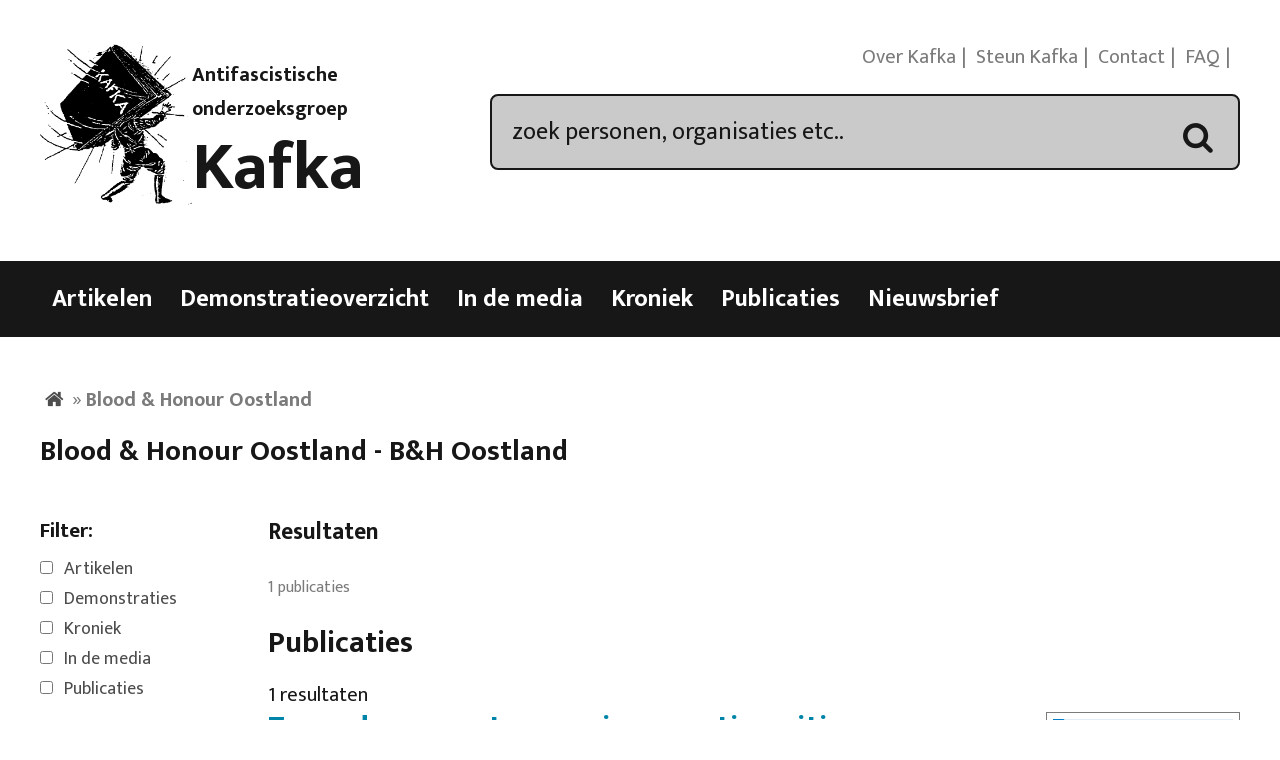

--- FILE ---
content_type: text/html; charset=UTF-8
request_url: https://kafka.nl/organisatie/blood-honour-oostland/
body_size: 38955
content:
<!DOCTYPE html>
<html lang="nl-NL">
<head>
<meta charset="UTF-8">
<meta name="viewport" content="width=device-width, initial-scale=1">
<title>Blood &amp; Honour Oostland Archieven - Kafka</title>
<link rel="profile" href="https://gmpg.org/xfn/11">
<link rel="pingback" href="https://kafka.nl/xmlrpc.php">

<meta name='robots' content='index, follow, max-image-preview:large, max-snippet:-1, max-video-preview:-1' />

	<!-- This site is optimized with the Yoast SEO plugin v26.6 - https://yoast.com/wordpress/plugins/seo/ -->
	<link rel="canonical" href="https://kafka.nl/organisatie/blood-honour-oostland/" />
	<meta property="og:locale" content="nl_NL" />
	<meta property="og:type" content="article" />
	<meta property="og:title" content="Blood &amp; Honour Oostland Archieven - Kafka" />
	<meta property="og:url" content="https://kafka.nl/organisatie/blood-honour-oostland/" />
	<meta property="og:site_name" content="Kafka" />
	<meta name="twitter:card" content="summary_large_image" />
	<meta name="twitter:site" content="@Kafkanet" />
	<script type="application/ld+json" class="yoast-schema-graph">{"@context":"https://schema.org","@graph":[{"@type":"CollectionPage","@id":"https://kafka.nl/organisatie/blood-honour-oostland/","url":"https://kafka.nl/organisatie/blood-honour-oostland/","name":"Blood &amp; Honour Oostland Archieven - Kafka","isPartOf":{"@id":"https://kafka.nl/#website"},"primaryImageOfPage":{"@id":"https://kafka.nl/organisatie/blood-honour-oostland/#primaryimage"},"image":{"@id":"https://kafka.nl/organisatie/blood-honour-oostland/#primaryimage"},"thumbnailUrl":"https://i0.wp.com/kafka.nl/wp-content/uploads/2018/12/zzz.png?fit=915%2C681&ssl=1","breadcrumb":{"@id":"https://kafka.nl/organisatie/blood-honour-oostland/#breadcrumb"},"inLanguage":"nl-NL"},{"@type":"ImageObject","inLanguage":"nl-NL","@id":"https://kafka.nl/organisatie/blood-honour-oostland/#primaryimage","url":"https://i0.wp.com/kafka.nl/wp-content/uploads/2018/12/zzz.png?fit=915%2C681&ssl=1","contentUrl":"https://i0.wp.com/kafka.nl/wp-content/uploads/2018/12/zzz.png?fit=915%2C681&ssl=1","width":915,"height":681},{"@type":"BreadcrumbList","@id":"https://kafka.nl/organisatie/blood-honour-oostland/#breadcrumb","itemListElement":[{"@type":"ListItem","position":1,"name":"Home","item":"https://kafka.nl/"},{"@type":"ListItem","position":2,"name":"Blood &amp; Honour Oostland"}]},{"@type":"WebSite","@id":"https://kafka.nl/#website","url":"https://kafka.nl/","name":"Kafka","description":"Antifascistische onderzoeksgroep","potentialAction":[{"@type":"SearchAction","target":{"@type":"EntryPoint","urlTemplate":"https://kafka.nl/?s={search_term_string}"},"query-input":{"@type":"PropertyValueSpecification","valueRequired":true,"valueName":"search_term_string"}}],"inLanguage":"nl-NL"}]}</script>
	<!-- / Yoast SEO plugin. -->


<link rel='dns-prefetch' href='//code.jquery.com' />
<link rel='dns-prefetch' href='//stats.wp.com' />
<link rel='dns-prefetch' href='//fonts.googleapis.com' />
<link rel='preconnect' href='//i0.wp.com' />
<link rel='preconnect' href='//c0.wp.com' />
<link rel="alternate" type="application/rss+xml" title="Kafka &raquo; feed" href="https://kafka.nl/feed/" />
<link rel="alternate" type="application/rss+xml" title="Kafka &raquo; reacties feed" href="https://kafka.nl/comments/feed/" />
<link rel="alternate" type="application/rss+xml" title="Kafka &raquo; Blood &amp; Honour Oostland organisatie feed" href="https://kafka.nl/organisatie/blood-honour-oostland/feed/" />
		<!-- This site uses the Google Analytics by MonsterInsights plugin v9.11.1 - Using Analytics tracking - https://www.monsterinsights.com/ -->
		<!-- Opmerking: MonsterInsights is momenteel niet geconfigureerd op deze site. De site eigenaar moet authenticeren met Google Analytics in de MonsterInsights instellingen scherm. -->
					<!-- No tracking code set -->
				<!-- / Google Analytics by MonsterInsights -->
		<style id='wp-img-auto-sizes-contain-inline-css' type='text/css'>
img:is([sizes=auto i],[sizes^="auto," i]){contain-intrinsic-size:3000px 1500px}
/*# sourceURL=wp-img-auto-sizes-contain-inline-css */
</style>
<style id='wp-emoji-styles-inline-css' type='text/css'>

	img.wp-smiley, img.emoji {
		display: inline !important;
		border: none !important;
		box-shadow: none !important;
		height: 1em !important;
		width: 1em !important;
		margin: 0 0.07em !important;
		vertical-align: -0.1em !important;
		background: none !important;
		padding: 0 !important;
	}
/*# sourceURL=wp-emoji-styles-inline-css */
</style>
<style id='wp-block-library-inline-css' type='text/css'>
:root{--wp-block-synced-color:#7a00df;--wp-block-synced-color--rgb:122,0,223;--wp-bound-block-color:var(--wp-block-synced-color);--wp-editor-canvas-background:#ddd;--wp-admin-theme-color:#007cba;--wp-admin-theme-color--rgb:0,124,186;--wp-admin-theme-color-darker-10:#006ba1;--wp-admin-theme-color-darker-10--rgb:0,107,160.5;--wp-admin-theme-color-darker-20:#005a87;--wp-admin-theme-color-darker-20--rgb:0,90,135;--wp-admin-border-width-focus:2px}@media (min-resolution:192dpi){:root{--wp-admin-border-width-focus:1.5px}}.wp-element-button{cursor:pointer}:root .has-very-light-gray-background-color{background-color:#eee}:root .has-very-dark-gray-background-color{background-color:#313131}:root .has-very-light-gray-color{color:#eee}:root .has-very-dark-gray-color{color:#313131}:root .has-vivid-green-cyan-to-vivid-cyan-blue-gradient-background{background:linear-gradient(135deg,#00d084,#0693e3)}:root .has-purple-crush-gradient-background{background:linear-gradient(135deg,#34e2e4,#4721fb 50%,#ab1dfe)}:root .has-hazy-dawn-gradient-background{background:linear-gradient(135deg,#faaca8,#dad0ec)}:root .has-subdued-olive-gradient-background{background:linear-gradient(135deg,#fafae1,#67a671)}:root .has-atomic-cream-gradient-background{background:linear-gradient(135deg,#fdd79a,#004a59)}:root .has-nightshade-gradient-background{background:linear-gradient(135deg,#330968,#31cdcf)}:root .has-midnight-gradient-background{background:linear-gradient(135deg,#020381,#2874fc)}:root{--wp--preset--font-size--normal:16px;--wp--preset--font-size--huge:42px}.has-regular-font-size{font-size:1em}.has-larger-font-size{font-size:2.625em}.has-normal-font-size{font-size:var(--wp--preset--font-size--normal)}.has-huge-font-size{font-size:var(--wp--preset--font-size--huge)}.has-text-align-center{text-align:center}.has-text-align-left{text-align:left}.has-text-align-right{text-align:right}.has-fit-text{white-space:nowrap!important}#end-resizable-editor-section{display:none}.aligncenter{clear:both}.items-justified-left{justify-content:flex-start}.items-justified-center{justify-content:center}.items-justified-right{justify-content:flex-end}.items-justified-space-between{justify-content:space-between}.screen-reader-text{border:0;clip-path:inset(50%);height:1px;margin:-1px;overflow:hidden;padding:0;position:absolute;width:1px;word-wrap:normal!important}.screen-reader-text:focus{background-color:#ddd;clip-path:none;color:#444;display:block;font-size:1em;height:auto;left:5px;line-height:normal;padding:15px 23px 14px;text-decoration:none;top:5px;width:auto;z-index:100000}html :where(.has-border-color){border-style:solid}html :where([style*=border-top-color]){border-top-style:solid}html :where([style*=border-right-color]){border-right-style:solid}html :where([style*=border-bottom-color]){border-bottom-style:solid}html :where([style*=border-left-color]){border-left-style:solid}html :where([style*=border-width]){border-style:solid}html :where([style*=border-top-width]){border-top-style:solid}html :where([style*=border-right-width]){border-right-style:solid}html :where([style*=border-bottom-width]){border-bottom-style:solid}html :where([style*=border-left-width]){border-left-style:solid}html :where(img[class*=wp-image-]){height:auto;max-width:100%}:where(figure){margin:0 0 1em}html :where(.is-position-sticky){--wp-admin--admin-bar--position-offset:var(--wp-admin--admin-bar--height,0px)}@media screen and (max-width:600px){html :where(.is-position-sticky){--wp-admin--admin-bar--position-offset:0px}}

/*# sourceURL=wp-block-library-inline-css */
</style><style id='global-styles-inline-css' type='text/css'>
:root{--wp--preset--aspect-ratio--square: 1;--wp--preset--aspect-ratio--4-3: 4/3;--wp--preset--aspect-ratio--3-4: 3/4;--wp--preset--aspect-ratio--3-2: 3/2;--wp--preset--aspect-ratio--2-3: 2/3;--wp--preset--aspect-ratio--16-9: 16/9;--wp--preset--aspect-ratio--9-16: 9/16;--wp--preset--color--black: #000000;--wp--preset--color--cyan-bluish-gray: #abb8c3;--wp--preset--color--white: #ffffff;--wp--preset--color--pale-pink: #f78da7;--wp--preset--color--vivid-red: #cf2e2e;--wp--preset--color--luminous-vivid-orange: #ff6900;--wp--preset--color--luminous-vivid-amber: #fcb900;--wp--preset--color--light-green-cyan: #7bdcb5;--wp--preset--color--vivid-green-cyan: #00d084;--wp--preset--color--pale-cyan-blue: #8ed1fc;--wp--preset--color--vivid-cyan-blue: #0693e3;--wp--preset--color--vivid-purple: #9b51e0;--wp--preset--gradient--vivid-cyan-blue-to-vivid-purple: linear-gradient(135deg,rgb(6,147,227) 0%,rgb(155,81,224) 100%);--wp--preset--gradient--light-green-cyan-to-vivid-green-cyan: linear-gradient(135deg,rgb(122,220,180) 0%,rgb(0,208,130) 100%);--wp--preset--gradient--luminous-vivid-amber-to-luminous-vivid-orange: linear-gradient(135deg,rgb(252,185,0) 0%,rgb(255,105,0) 100%);--wp--preset--gradient--luminous-vivid-orange-to-vivid-red: linear-gradient(135deg,rgb(255,105,0) 0%,rgb(207,46,46) 100%);--wp--preset--gradient--very-light-gray-to-cyan-bluish-gray: linear-gradient(135deg,rgb(238,238,238) 0%,rgb(169,184,195) 100%);--wp--preset--gradient--cool-to-warm-spectrum: linear-gradient(135deg,rgb(74,234,220) 0%,rgb(151,120,209) 20%,rgb(207,42,186) 40%,rgb(238,44,130) 60%,rgb(251,105,98) 80%,rgb(254,248,76) 100%);--wp--preset--gradient--blush-light-purple: linear-gradient(135deg,rgb(255,206,236) 0%,rgb(152,150,240) 100%);--wp--preset--gradient--blush-bordeaux: linear-gradient(135deg,rgb(254,205,165) 0%,rgb(254,45,45) 50%,rgb(107,0,62) 100%);--wp--preset--gradient--luminous-dusk: linear-gradient(135deg,rgb(255,203,112) 0%,rgb(199,81,192) 50%,rgb(65,88,208) 100%);--wp--preset--gradient--pale-ocean: linear-gradient(135deg,rgb(255,245,203) 0%,rgb(182,227,212) 50%,rgb(51,167,181) 100%);--wp--preset--gradient--electric-grass: linear-gradient(135deg,rgb(202,248,128) 0%,rgb(113,206,126) 100%);--wp--preset--gradient--midnight: linear-gradient(135deg,rgb(2,3,129) 0%,rgb(40,116,252) 100%);--wp--preset--font-size--small: 13px;--wp--preset--font-size--medium: 20px;--wp--preset--font-size--large: 36px;--wp--preset--font-size--x-large: 42px;--wp--preset--spacing--20: 0.44rem;--wp--preset--spacing--30: 0.67rem;--wp--preset--spacing--40: 1rem;--wp--preset--spacing--50: 1.5rem;--wp--preset--spacing--60: 2.25rem;--wp--preset--spacing--70: 3.38rem;--wp--preset--spacing--80: 5.06rem;--wp--preset--shadow--natural: 6px 6px 9px rgba(0, 0, 0, 0.2);--wp--preset--shadow--deep: 12px 12px 50px rgba(0, 0, 0, 0.4);--wp--preset--shadow--sharp: 6px 6px 0px rgba(0, 0, 0, 0.2);--wp--preset--shadow--outlined: 6px 6px 0px -3px rgb(255, 255, 255), 6px 6px rgb(0, 0, 0);--wp--preset--shadow--crisp: 6px 6px 0px rgb(0, 0, 0);}:where(.is-layout-flex){gap: 0.5em;}:where(.is-layout-grid){gap: 0.5em;}body .is-layout-flex{display: flex;}.is-layout-flex{flex-wrap: wrap;align-items: center;}.is-layout-flex > :is(*, div){margin: 0;}body .is-layout-grid{display: grid;}.is-layout-grid > :is(*, div){margin: 0;}:where(.wp-block-columns.is-layout-flex){gap: 2em;}:where(.wp-block-columns.is-layout-grid){gap: 2em;}:where(.wp-block-post-template.is-layout-flex){gap: 1.25em;}:where(.wp-block-post-template.is-layout-grid){gap: 1.25em;}.has-black-color{color: var(--wp--preset--color--black) !important;}.has-cyan-bluish-gray-color{color: var(--wp--preset--color--cyan-bluish-gray) !important;}.has-white-color{color: var(--wp--preset--color--white) !important;}.has-pale-pink-color{color: var(--wp--preset--color--pale-pink) !important;}.has-vivid-red-color{color: var(--wp--preset--color--vivid-red) !important;}.has-luminous-vivid-orange-color{color: var(--wp--preset--color--luminous-vivid-orange) !important;}.has-luminous-vivid-amber-color{color: var(--wp--preset--color--luminous-vivid-amber) !important;}.has-light-green-cyan-color{color: var(--wp--preset--color--light-green-cyan) !important;}.has-vivid-green-cyan-color{color: var(--wp--preset--color--vivid-green-cyan) !important;}.has-pale-cyan-blue-color{color: var(--wp--preset--color--pale-cyan-blue) !important;}.has-vivid-cyan-blue-color{color: var(--wp--preset--color--vivid-cyan-blue) !important;}.has-vivid-purple-color{color: var(--wp--preset--color--vivid-purple) !important;}.has-black-background-color{background-color: var(--wp--preset--color--black) !important;}.has-cyan-bluish-gray-background-color{background-color: var(--wp--preset--color--cyan-bluish-gray) !important;}.has-white-background-color{background-color: var(--wp--preset--color--white) !important;}.has-pale-pink-background-color{background-color: var(--wp--preset--color--pale-pink) !important;}.has-vivid-red-background-color{background-color: var(--wp--preset--color--vivid-red) !important;}.has-luminous-vivid-orange-background-color{background-color: var(--wp--preset--color--luminous-vivid-orange) !important;}.has-luminous-vivid-amber-background-color{background-color: var(--wp--preset--color--luminous-vivid-amber) !important;}.has-light-green-cyan-background-color{background-color: var(--wp--preset--color--light-green-cyan) !important;}.has-vivid-green-cyan-background-color{background-color: var(--wp--preset--color--vivid-green-cyan) !important;}.has-pale-cyan-blue-background-color{background-color: var(--wp--preset--color--pale-cyan-blue) !important;}.has-vivid-cyan-blue-background-color{background-color: var(--wp--preset--color--vivid-cyan-blue) !important;}.has-vivid-purple-background-color{background-color: var(--wp--preset--color--vivid-purple) !important;}.has-black-border-color{border-color: var(--wp--preset--color--black) !important;}.has-cyan-bluish-gray-border-color{border-color: var(--wp--preset--color--cyan-bluish-gray) !important;}.has-white-border-color{border-color: var(--wp--preset--color--white) !important;}.has-pale-pink-border-color{border-color: var(--wp--preset--color--pale-pink) !important;}.has-vivid-red-border-color{border-color: var(--wp--preset--color--vivid-red) !important;}.has-luminous-vivid-orange-border-color{border-color: var(--wp--preset--color--luminous-vivid-orange) !important;}.has-luminous-vivid-amber-border-color{border-color: var(--wp--preset--color--luminous-vivid-amber) !important;}.has-light-green-cyan-border-color{border-color: var(--wp--preset--color--light-green-cyan) !important;}.has-vivid-green-cyan-border-color{border-color: var(--wp--preset--color--vivid-green-cyan) !important;}.has-pale-cyan-blue-border-color{border-color: var(--wp--preset--color--pale-cyan-blue) !important;}.has-vivid-cyan-blue-border-color{border-color: var(--wp--preset--color--vivid-cyan-blue) !important;}.has-vivid-purple-border-color{border-color: var(--wp--preset--color--vivid-purple) !important;}.has-vivid-cyan-blue-to-vivid-purple-gradient-background{background: var(--wp--preset--gradient--vivid-cyan-blue-to-vivid-purple) !important;}.has-light-green-cyan-to-vivid-green-cyan-gradient-background{background: var(--wp--preset--gradient--light-green-cyan-to-vivid-green-cyan) !important;}.has-luminous-vivid-amber-to-luminous-vivid-orange-gradient-background{background: var(--wp--preset--gradient--luminous-vivid-amber-to-luminous-vivid-orange) !important;}.has-luminous-vivid-orange-to-vivid-red-gradient-background{background: var(--wp--preset--gradient--luminous-vivid-orange-to-vivid-red) !important;}.has-very-light-gray-to-cyan-bluish-gray-gradient-background{background: var(--wp--preset--gradient--very-light-gray-to-cyan-bluish-gray) !important;}.has-cool-to-warm-spectrum-gradient-background{background: var(--wp--preset--gradient--cool-to-warm-spectrum) !important;}.has-blush-light-purple-gradient-background{background: var(--wp--preset--gradient--blush-light-purple) !important;}.has-blush-bordeaux-gradient-background{background: var(--wp--preset--gradient--blush-bordeaux) !important;}.has-luminous-dusk-gradient-background{background: var(--wp--preset--gradient--luminous-dusk) !important;}.has-pale-ocean-gradient-background{background: var(--wp--preset--gradient--pale-ocean) !important;}.has-electric-grass-gradient-background{background: var(--wp--preset--gradient--electric-grass) !important;}.has-midnight-gradient-background{background: var(--wp--preset--gradient--midnight) !important;}.has-small-font-size{font-size: var(--wp--preset--font-size--small) !important;}.has-medium-font-size{font-size: var(--wp--preset--font-size--medium) !important;}.has-large-font-size{font-size: var(--wp--preset--font-size--large) !important;}.has-x-large-font-size{font-size: var(--wp--preset--font-size--x-large) !important;}
/*# sourceURL=global-styles-inline-css */
</style>

<style id='classic-theme-styles-inline-css' type='text/css'>
/*! This file is auto-generated */
.wp-block-button__link{color:#fff;background-color:#32373c;border-radius:9999px;box-shadow:none;text-decoration:none;padding:calc(.667em + 2px) calc(1.333em + 2px);font-size:1.125em}.wp-block-file__button{background:#32373c;color:#fff;text-decoration:none}
/*# sourceURL=/wp-includes/css/classic-themes.min.css */
</style>
<link rel='stylesheet' id='meteor-slides-css' href='https://kafka.nl/wp-content/plugins/meteor-slides/css/meteor-slides.css?ver=1.0' type='text/css' media='all' />
<link rel='stylesheet' id='franz-grid-css' href='https://kafka.nl/wp-content/themes/franz/css/grid.css?ver=6.9' type='text/css' media='all' />
<link rel='stylesheet' id='franz-normalize-css' href='https://kafka.nl/wp-content/themes/franz/css/normalize.css?ver=6.9' type='text/css' media='all' />
<link rel='stylesheet' id='chosen-css-css' href='https://kafka.nl/wp-content/plugins/dr_reuseable_metaboxes/metaboxes/css/chosen.css?ver=6.9' type='text/css' media='all' />
<link rel='stylesheet' id='datepicker-css-css' href='https://code.jquery.com/ui/1.11.2/themes/smoothness/jquery-ui.css?ver=6.9' type='text/css' media='all' />
<link rel='stylesheet' id='franz-style-css' href='https://kafka.nl/wp-content/themes/franz/style.css?ver=6.9' type='text/css' media='all' />
<link rel='stylesheet' id='googleFonts-css' href='https://fonts.googleapis.com/css?family=Gentium+Book+Basic%3A400%2C400italic%2C700%2C700italic%7CEk+Mukta%3A700%2C400%2C300&#038;ver=6.9' type='text/css' media='all' />
<link rel='stylesheet' id='slickr-flickr-css' href='https://kafka.nl/wp-content/plugins/slickr-flickr/styles/public.css?ver=2.8.1' type='text/css' media='all' />
<link rel='stylesheet' id='galleria-css' href='https://kafka.nl/wp-content/plugins/slickr-flickr/galleria/galleria-1.0.css?ver=1.0' type='text/css' media='all' />
<link rel='stylesheet' id='fancybox-css' href='https://kafka.nl/wp-content/plugins/easy-fancybox/fancybox/1.5.4/jquery.fancybox.min.css?ver=6.9' type='text/css' media='screen' />
<style id='fancybox-inline-css' type='text/css'>
#fancybox-content{border-color:#fff;}
/*# sourceURL=fancybox-inline-css */
</style>
<link rel='stylesheet' id='wl-style-css' href='https://kafka.nl/wp-content/plugins/while-it-is-loading/css/wl-style.css?ver=6.9' type='text/css' media='all' />
<script type="text/javascript" src="https://kafka.nl/wp-content/plugins/enable-jquery-migrate-helper/js/jquery/jquery-1.12.4-wp.js?ver=1.12.4-wp" id="jquery-core-js"></script>
<script type="text/javascript" src="https://kafka.nl/wp-content/plugins/enable-jquery-migrate-helper/js/jquery-migrate/jquery-migrate-1.4.1-wp.js?ver=1.4.1-wp" id="jquery-migrate-js"></script>
<script type="text/javascript" src="https://kafka.nl/wp-content/plugins/meteor-slides/js/jquery.cycle.all.js?ver=6.9" id="jquery-cycle-js"></script>
<script type="text/javascript" src="https://kafka.nl/wp-content/plugins/meteor-slides/js/jquery.metadata.v2.js?ver=6.9" id="jquery-metadata-js"></script>
<script type="text/javascript" src="https://kafka.nl/wp-content/plugins/meteor-slides/js/jquery.touchwipe.1.1.1.js?ver=6.9" id="jquery-touchwipe-js"></script>
<script type="text/javascript" id="meteorslides-script-js-extra">
/* <![CDATA[ */
var meteorslidessettings = {"meteorslideshowspeed":"2000","meteorslideshowduration":"5000","meteorslideshowheight":"900","meteorslideshowwidth":"900","meteorslideshowtransition":"scrollHorz"};
//# sourceURL=meteorslides-script-js-extra
/* ]]> */
</script>
<script type="text/javascript" src="https://kafka.nl/wp-content/plugins/meteor-slides/js/slideshow.js?ver=6.9" id="meteorslides-script-js"></script>
<script type="text/javascript" src="https://kafka.nl/wp-content/plugins/dr_reuseable_metaboxes/metaboxes/js/chosen.js?ver=6.9" id="chosen-js-js"></script>
<script type="text/javascript" src="https://kafka.nl/wp-content/themes/franz/js/controls.js?ver=6.9" id="controls-js-js"></script>
<script type="text/javascript" src="https://code.jquery.com/ui/1.10.0/jquery-ui.js?ver=6.9" id="jQuery UI-js"></script>
<script type="text/javascript" src="https://kafka.nl/wp-content/plugins/slickr-flickr/galleria/galleria-1.0.noconflict.js?ver=2.8.1" id="galleria-js"></script>
<script type="text/javascript" src="https://kafka.nl/wp-content/plugins/slickr-flickr/scripts/responsiveslides.min.js?ver=1.54" id="rslides-js"></script>
<script type="text/javascript" src="https://kafka.nl/wp-content/plugins/slickr-flickr/scripts/public.js?ver=2.8.1" id="slickr-flickr-js"></script>
<link rel="https://api.w.org/" href="https://kafka.nl/wp-json/" /><link rel="EditURI" type="application/rsd+xml" title="RSD" href="https://kafka.nl/xmlrpc.php?rsd" />

<link rel="stylesheet" href="https://kafka.nl/wp-content/plugins/count-per-day/counter.css" type="text/css" />
<script type='text/javascript' data-cfasync='false'>var _mmunch = {'front': false, 'page': false, 'post': false, 'category': false, 'author': false, 'search': false, 'attachment': false, 'tag': false};</script><script data-cfasync="false" src="//a.mailmunch.co/app/v1/site.js" id="mailmunch-script" data-plugin="mc_mm" data-mailmunch-site-id="1070464" async></script><link rel="alternate" hreflang="en" href="/organisatie/blood-honour-oostland/?lang=en"/><link rel="alternate" hreflang="de" href="/organisatie/blood-honour-oostland/?lang=de"/><link rel="alternate" hreflang="fr" href="/organisatie/blood-honour-oostland/?lang=fr"/>			<script>
			function desvanecer(){
				var dibujo = document.getElementById('display');
				if(dibujo != null){
					dibujo.style.opacity -= 0.03;
					if(dibujo.style.opacity < 0.0)
						dibujo.parentNode.removeChild(dibujo);
					else
						setTimeout(function(){desvanecer()},30);
				}
			}
			setTimeout(function(){if(document.getElementById('display') != null)desvanecer();},9999);
			window.addEventListener('load',desvanecer);
			</script>
			<style>img#wpstats{display:none}</style>
		<!-- All in one Favicon 4.8 --><link rel="apple-touch-icon-precomposed" href="https://kafka.nl/wp-content/uploads/2014/12/kafkalogo.gif" />
<link rel="shortcut icon" href="https://kafka.nl/wp-content/uploads/2014/12/favicon.ico" />
<link rel="icon" href="https://i0.wp.com/kafka.nl/wp-content/uploads/2024/05/cropped-kafkalogo.png?fit=32%2C32&#038;ssl=1" sizes="32x32" />
<link rel="icon" href="https://i0.wp.com/kafka.nl/wp-content/uploads/2024/05/cropped-kafkalogo.png?fit=192%2C192&#038;ssl=1" sizes="192x192" />
<link rel="apple-touch-icon" href="https://i0.wp.com/kafka.nl/wp-content/uploads/2024/05/cropped-kafkalogo.png?fit=180%2C180&#038;ssl=1" />
<meta name="msapplication-TileImage" content="https://i0.wp.com/kafka.nl/wp-content/uploads/2024/05/cropped-kafkalogo.png?fit=270%2C270&#038;ssl=1" />
<style type="text/css">
.paypal-donations { text-align: center !important }
</style>
</head>

<body data-rsssl=1 class="archive tax-organisaties term-blood-honour-oostland term-650 wp-theme-franz">
	 <div id="page" class="hfeed site">
<!--     <a class="skip-link screen-reader-text" href="#main">Skip to content</a> -->

	 <header class="site-header no_translate">
		  <div id="header-wrapper" class="wrapper" role="banner">
			   <div id="branding" class="grid_3_8">
					<figure id="logo" class="logo">
						 <img src="https://kafka.nl/wp-content/uploads/2014/09/kafkalogo.gif" alt="logo" itemprop="logo">
					</figure>

				   <div id="titlewrap" class="titlewrap">
						 <span class="sitedescription no_translate">Antifascistische onderzoeksgroep</span>

												<h2 id="sitetitle" class="title no_translate"><a href="https://kafka.nl/" rel="home">Kafka</a></h2>
						
					</div> <!-- #site-title -->
			   </div> <!-- #branding -->

			   <nav id="secondary-menu" class="nav-menu last">
					<ul class="menu">
						 <li id="menu-item-6085" class="menu-item menu-item-type-post_type menu-item-object-page menu-item-6085"><a href="https://kafka.nl/over-kafka/">Over Kafka</a></li>
<li id="menu-item-7154" class="menu-item menu-item-type-post_type menu-item-object-page menu-item-7154"><a href="https://kafka.nl/steun-kafka/">Steun Kafka</a></li>
<li id="menu-item-6086" class="menu-item menu-item-type-post_type menu-item-object-page menu-item-6086"><a href="https://kafka.nl/contact/">Contact</a></li>
<li id="menu-item-6087" class="menu-item menu-item-type-post_type menu-item-object-page menu-item-6087"><a href="https://kafka.nl/veel-gestelde-vragen/">FAQ</a></li>

						 <li class="social-icons no_translate">
							  
							  <a href="https://kafka.nl/feed/" class="icon-rss"><span class="text-link">RSS</span></a>
						 </li>
						 </ul>
			   </nav>
		  <div id="searchbox" class="grid_5_8 last">
			   <form  action="https://kafka.nl/" method="get">
	 <input type="text" name="s" id="search" value="zoek personen, organisaties etc.." onfocus="if(this.value == 'zoek personen, organisaties etc..') { this.value = ''; }">
	 <div class="icon-search"><span class="text-link">Zoek</span></div>
</form>

		  </div>

		  </div> <!-- #headerwrapper -->


	 </header>

<!-- end searchoptions -->

	 <nav id="main-navigation" class="nav-menu no_translate">
		 <span id="menu-trigger" class="text-link">Menu</span>
		  <div class="wrapper">

			   <div class="menu-menu-1-container"><ul id="menu-menu-1" class="menu"><li id="menu-item-5737" class="nav-artikelen menu-item menu-item-type-custom menu-item-object-custom menu-item-5737"><a href="/artikelen/">Artikelen</a></li>
<li id="menu-item-5864" class="nav-demonstraties menu-item menu-item-type-custom menu-item-object-custom menu-item-5864"><a href="/demonstratieoverzicht/">Demonstratieoverzicht</a></li>
<li id="menu-item-6838" class="nav-media menu-item menu-item-type-custom menu-item-object-custom menu-item-6838"><a href="/media/">In de media</a></li>
<li id="menu-item-9620" class="nav-kronieken menu-item menu-item-type-custom menu-item-object-custom menu-item-9620"><a href="/kroniek/">Kroniek</a></li>
<li id="menu-item-8" class="nav-publicaties menu-item menu-item-type-custom menu-item-object-custom menu-item-8"><a href="/publicaties/">Publicaties</a></li>
<li id="menu-item-19126" class="menu-item menu-item-type-post_type menu-item-object-page menu-item-19126"><a href="https://kafka.nl/nieuwsbrief/">Nieuwsbrief</a></li>
</ul></div>		  </div>
	 </nav> <!-- Navigation end -->

	 					<div id="translation-alert">
		  <div class="wrapper">
			  

					</div>
	 </div>
		   





    
        <main id="main" class="site-main" role="main">
            <div class="wrapper">

                <div id="crumbs"><span><span><a href="https://kafka.nl/"><span class="text-link">Home</span></a></span> » <span class="breadcrumb_last" aria-current="page"><strong>Blood &amp; Honour Oostland</strong></span></span></div>
                    
                        <section class="archive-intro grid_1_1">
                            <h1 class="archive-title">Blood &amp; Honour Oostland - B&H Oostland</h1>

                            
                        </section>
                        <span id="filter-trigger" class="text-link">Filter</span>
                        
                            <aside id="sidebar" class="filter left sidebar widget-area" role="complementary">

                                <form method="get" action="">

                                                                            <div class="options">
                                            <h3>Filter:</h3>
                                                                                            <span class="checkbox">
                            <input id="artikelen_check" type="checkbox" name="fltrtp[]"   value="post">
                            <label for="artikelen_check">Artikelen</label>
                        </span>
                                                
                                                                                                            <span class="checkbox">
                            <input type="checkbox" id="demonstraties_check" name="fltrtp[]"   value="demonstratie">
                            <label for="demonstraties_check">Demonstraties</label>
                        </span>
                                                        
                                                                                                                                            <span class="checkbox">
                            <input type="checkbox" id="kroniek_check" name="fltrtp[]"   value="kroniek">
                            <label for="kroniek_check">Kroniek</label>
                        </span>
                                                                        

                                                                                                                                            <span class="checkbox">
                            <input type="checkbox" id="media_check" name="fltrtp[]"   value="media">
                            <label for="media_check">In de media</label>
                        </span>
                                                                        
                                                                                                                                                            <span class="checkbox">
                            <input type="checkbox" id="publicaties_check" name="fltrtp[]"   value="publicatie">
                            <label for="publicaties_check">Publicaties</label>
                        </span>
                                                                                                                        </div>
                                        
                                            <div class="options">
                                                <h3>Periode:</h3>
                                                <div class="after date">
                                                    <label for="after">tussen</label>
                                                    <input placeholder="Begindatum" type="text" id="after" name="fltrftr" value="" autocomplete="off" />
                                                </div>
                                                <div class="before date">
                                                    <label for="before">en</label>
                                                    <input type="text" placeholder="Einddatum" id="before" name="fltrbfr" value=""  autocomplete="off" />
                                                </div>
                                            </div>

                                            


                                                                                                                            

                                                                            
                                                                                    
                                                                                                
                                                                                                            




                                                                                                                        
                                                                                                                                    
 
                                     
  <div class="options"><h3>Personen:</h3><select data-placeholder="Selecteer een persoon..." name="fltrprsn[]" class="chosen-select" multiple="multiple" style="width:100%;"><option value="all"> </option><option value="6702" >A.F. Pendrechtshof</option><option value="5874" >A.J. Bosch</option><option value="6297" >A.R. Waterink</option><option value="7254" >Aad Broer</option><option value="6692" >Aad Dulfer</option><option value="6377" >Aad van Doeveren</option><option value="3155" >Aart Tuijnman</option><option value="344" >Aart van Wijngaarden</option><option value="8532" >Aat Rademaker</option><option value="6803" >Ab Bartelsman</option><option value="8581" >Ab Kuijer</option><option value="7452" >Abdoe Khoulani</option><option value="3158" >Ad Bierhuizen</option><option value="6482" >Ad Bouwens</option><option value="428" >Ad Lagerwaard</option><option value="6313" >Ad Ploeg</option><option value="6101" >Ad Simonis</option><option value="6685" >Ad van Berkel</option><option value="8316" >Ad Verbrugge</option><option value="6441" >Ad Visschers</option><option value="7685" >Ad Vissenberg</option><option value="7785" >Ad Wouters</option><option value="6314" >Ada Stuijt</option><option value="7659" >Addie Wisse</option><option value="3164" >Adé Jansen</option><option value="3166" >Adèle Gilles</option><option value="8143" >Adolf Eichmann</option><option value="33" >Adolf Hitler</option><option value="6538" >Adri Gaasbeek</option><option value="8334" >Adri van der Wal</option><option value="7589" >Adriana Fonseca</option><option value="7827" >Adrie van Meel</option><option value="8487" >Adrien de Boer</option><option value="8717" >Aiden Bruce-Umbaugh</option><option value="7331" >Aileen Kayleigh Jongen</option><option value="3171" >Alagonda Walda</option><option value="3172" >Alain de Benoist</option><option value="3173" >Alain Quataert</option><option value="3174" >Alan van Velzen</option><option value="8356" >Albert Buitendijk</option><option value="6534" >Albert Huizeling</option><option value="398" >Albert Katers</option><option value="3177" >Albert Kuijten</option><option value="371" >Albert Speer</option><option value="394" >Albert van de Velde</option><option value="8612" >Albert van Dijk</option><option value="7912" >Alberto Blömer</option><option value="8319" >Alek Minassian</option><option value="8110" >Aleksandr Dugin</option><option value="8629" >Alex Curtis</option><option value="3179" >Alex Intrup</option><option value="8194" >Alex Jones</option><option value="3180" >Alex Neid</option><option value="8616" >Alex van Wijhe</option><option value="3181" >Alex Versteegh</option><option value="3182" >Alexander Brom</option><option value="7492" >Alexander Goossens</option><option value="3183" >Alexander Kluiter</option><option value="6611" >Alexander Kops</option><option value="7845" >Alexander Kurth</option><option value="7303" >Alexander Sassen van Elsloo</option><option value="8710" >Alexander Slavros</option><option value="3185" >Alexander van Hattem</option><option value="7976" >Alexander Wolfheze</option><option value="7375" >Alexandra Colen</option><option value="7534" >Alexandros Lyris</option><option value="6442" >Alfons Mantel</option><option value="6315" >Alfred Gielen</option><option value="8144" >Alfred Rosenberg</option><option value="239" >Alfred Vierling</option><option value="6316" >Alfredo Stroessner</option><option value="6535" >Alle de Haan</option><option value="8089" >Alparslan Turkes</option><option value="3199" >Alwin Walther</option><option value="6902" >Amanda Vermeulen</option><option value="8094" >Amarja Muller</option><option value="6301" >Amé Fiévez</option><option value="3203" >Amy Mac Gillavry</option><option value="7315" >An van Pijkeren</option><option value="3204" >Anand Soekhoe</option><option value="27" >Anders Breivik</option><option value="5733" >Anders Gravers</option><option value="7382" >Andhra Eldering</option><option value="8756" >Andi Gasser</option><option value="8418" >András Lanczi</option><option value="7208" >André Bosman</option><option value="5966" >André Debeij</option><option value="6610" >Andre Elissen</option><option value="3206" >Andre Houweling</option><option value="3207" >Andre Wijsman</option><option value="8352" >Andreas Bakir</option><option value="6501" >Andreas Beverloo</option><option value="8174" >Andreas Kinneging</option><option value="5982" >Andreas Smits</option><option value="6076" >Andreas Stahr</option><option value="619" >Andrew MacDonald</option><option value="8715" >Andrew Thomasberg</option><option value="7801" >Andries Kockaert</option><option value="7887" >Andy Hendrickx</option><option value="6124" >Angela de Vos</option><option value="6800" >Angela Dijkmans</option><option value="8206" >Angelo de Bruyn</option><option value="3212" >Angelo Quinti</option><option value="6860" >Anita Hendriks</option><option value="8166" >Anita Verweij</option><option value="7204" >Anja Wagensveld</option><option value="3213" >Anke Deelen</option><option value="6443" >Anke van der Meersch</option><option value="7515" >Annabel Nanninga</option><option value="5972" >Anne Albertsma</option><option value="7751" >Annette Raijer</option><option value="3216" >Anouschka van Corler</option><option value="6637" >Ans van der Velde</option><option value="6895" >Anthony Robinson</option><option value="8139" >Antoine Bodar</option><option value="7497" >Antoine Janssen</option><option value="3223" >Antoinette Bulten</option><option value="6705" >Anton Corandewal</option><option value="8051" >Anton Franken</option><option value="3224" >Anton Koops</option><option value="6852" >Anton Molenaar</option><option value="3225" >Anton Mostert</option><option value="273" >Anton Mussert</option><option value="3226" >Anton Reebergen</option><option value="6378" >Anton van 't Hooft</option><option value="3228" >Anton van Schijndel</option><option value="3229" >Anton van Wijngaarden</option><option value="3230" >Antonia Viljac</option><option value="8546" >Arend Glas</option><option value="7406" >Arian van Diermen</option><option value="8788" >Arie (Wancho) Karkalasev</option><option value="7093" >Arie Huisman</option><option value="7734" >Arie Swaneveld</option><option value="6485" >Arie-Wim Boer</option><option value="7348" >Arjan de Kok</option><option value="3233" >Arjan Peeks</option><option value="6913" >Arjan Spenkelink</option><option value="8653" >Arjan Sportel</option><option value="3234" >Arjan Veenhuizen</option><option value="7493" >Arjen Dubbelaar</option><option value="8590" >Arlette Adriani</option><option value="3235" >Armando Monsanto</option><option value="8274" >Armita Taheri</option><option value="3236" >Arno Brouwer</option><option value="7572" >Arno Wellens</option><option value="8076" >Arnold Karskens</option><option value="6373" >Arnold Meijer</option><option value="3238" >Arnold Reinten</option><option value="3239" >Arnold van der Post</option><option value="3240" >Arnold van der Veen Meerstadt</option><option value="3241" >Arnoud Kuipers</option><option value="3242" >Arnoud van Doorn</option><option value="3243" >Arris de Bruin</option><option value="613" >Arthur Butz</option><option value="7723" >Arthur Legger</option><option value="7632" >Arthur van Dooren</option><option value="5710" >Aryeh Eldad</option><option value="7749" >Ashwin van Stormbroek</option><option value="6919" >Astrid Bello</option><option value="8462" >Astrid de Groot</option><option value="6302" >August Borms</option><option value="8609" >Augusto Pinochet</option><option value="6813" >Auke Zijlstra</option><option value="7293" >Avigdor Lieberman</option><option value="8061" >Axel Nokin</option><option value="549" >Ayaan Hirsi Ali</option><option value="358" >Ayatollah Khomeini</option><option value="8412" >Balázs Orbán</option><option value="5540" >Barbara Simone Bas</option><option value="6804" >Barend van Duyvenbode</option><option value="3249" >Barry Kluft</option><option value="3250" >Barry Madlener</option><option value="3251" >Barry Rausch</option><option value="7500" >Bart Brands</option><option value="7858" >Bart De Wever</option><option value="6701" >Bart Jan Spruyt</option><option value="6413" >Bart Kottelaar</option><option value="8651" >Bart Kruitwagen</option><option value="7474" >Bart Nijman</option><option value="8047" >Bart Onnes</option><option value="3253" >Bart Pellikaan</option><option value="7699" >Bart Prive</option><option value="6920" >Bart Suijkerbuijk</option><option value="6127" >Bart van Amelsfort</option><option value="7824" >Bart van de Luijtgaarden</option><option value="7551" >Bart van Gucht</option><option value="7552" >Bart van Otten</option><option value="7467" >Bart van Pachtenbeke</option><option value="6419" >Bart-Joost van Rij</option><option value="3256" >Bas Belder</option><option value="3257" >Bas de Man</option><option value="7663" >Bas Houwaard</option><option value="6228" >Bas Rietveld</option><option value="8511" >Bashar al-Assad</option><option value="6734" >Bat Ye’or</option><option value="3259" >Bauke Vaatstra</option><option value="7496" >Bea Scheurwater</option><option value="5877" >Beate Zschäpe</option><option value="7571" >Beatrijs Brand</option><option value="8721" >Beau Merryman</option><option value="240" >Ben Fresco</option><option value="6420" >Ben Groos</option><option value="6748" >Ben Klassen</option><option value="3262" >Ben Oreel</option><option value="6797" >Ben Rinia</option><option value="3263" >Ben van der Kooi</option><option value="6510" >Ben van Duist</option><option value="6229" >Ben van Veen</option><option value="7812" >Ben Weyts</option><option value="7163" >Ben Willard</option><option value="3267" >Benito Mussolini</option><option value="8714" >Benjamin Bogard</option><option value="7063" >Benno Wilmink</option><option value="6854" >Benvenido van Schaik</option><option value="7255" >Bep van Driel</option><option value="6344" >Bèr Willems</option><option value="6230" >Berdien Sluijter</option><option value="7336" >Bernadette de Wit</option><option value="6665" >Bernhard Postma</option><option value="7508" >Bernie Flapper</option><option value="7613" >Bert Beuker</option><option value="8040" >Bert Brussen</option><option value="8522" >Bert de Ruiter</option><option value="8072" >Bert Dorenbos</option><option value="6283" >Bert Eriksson</option><option value="6486" >Bert Gijrath</option><option value="6008" >Bert Heidekamp</option><option value="3273" >Bert Jansen</option><option value="6368" >Bert Teeuwen</option><option value="6502" >Bert Vink</option><option value="7579" >Bert Vorenkamp</option><option value="3276" >Bert Wienk</option><option value="7703" >Berthil Grissen</option><option value="8064" >Berthoo Lammers</option><option value="3280" >Betty Groothuizen-Trip</option><option value="7718" >Betty Jo Wevers</option><option value="6379" >Bianca Bezemer</option><option value="8112" >Bianca Boutkan</option><option value="3282" >Bilal Akdag</option><option value="8113" >Björn Höcke</option><option value="5927" >Bob Otten</option><option value="8390" >Boudewijn Bouckaert</option><option value="3294" >Boy van Meetelen</option><option value="8798" >Boy van Velzen</option><option value="8165" >Boy Wildeboer</option><option value="611" >Bradley Smith</option><option value="3295" >Bram Fick</option><option value="6660" >Bram Moszkowicz</option><option value="3296" >Bram Sonneveld</option><option value="8766" >Bram van de Kerk</option><option value="6109" >Bram van Dijke</option><option value="3298" >Bram van Tongeren</option><option value="8711" >Brandon Russel</option><option value="8091" >Brenton Tarrant</option><option value="3301" >Brian Nijman</option><option value="8259" >Brian van Dijk</option><option value="3302" >Brian van Houdt</option><option value="7816" >Brigitte Bardot</option><option value="7826" >Brigitte Clercx</option><option value="5673" >Broos Schnetz</option><option value="7776" >Bruno de Haas</option><option value="6220" >C. Mosselman</option><option value="6221" >C. Overdorp</option><option value="3314" >C.A. van Buren</option><option value="6222" >C.C. Caro</option><option value="6223" >C.L. Bouwman</option><option value="6043" >C.P. van Corstanje</option><option value="8725" >Cameron Shea</option><option value="8598" >Camiel van der Meeren</option><option value="7322" >Carel Brendel</option><option value="6469" >Carina Bosman-Jacobs</option><option value="6346" >Carl Lemoine</option><option value="7752" >Carl Schröder</option><option value="7674" >Carla Schlagwein</option><option value="8643" >Carmen Bosscher</option><option value="7487" >Carola Dieudonné</option><option value="7561" >Caroline Dauphin</option><option value="7203" >Caroline Kooman</option><option value="8195" >Caroline Persenaire</option><option value="7790" >Caroline Vonhoff</option><option value="8456" >Carrera Neefs</option><option value="3321" >Cees de Jager</option><option value="3322" >Cees Freeke</option><option value="5937" >Cees Haverhoek</option><option value="6298" >Cees Krommenhoek</option><option value="7298" >Cees Raven</option><option value="590" >Cees Spruijt</option><option value="8230" >Cees van der Sande</option><option value="8067" >Chantal Meerkens</option><option value="3333" >Chantal Molendijk</option><option value="6317" >Chao Sopsaisana Southakakoumaar</option><option value="8806" >Charell Barten</option><option value="3335" >Charles Champetier</option><option value="7246" >Charles Evers</option><option value="3336" >Charles Lansbergen</option><option value="7088" >Charles Manson</option><option value="7390" >Charles Stroek</option><option value="359" >Chiel Koning</option><option value="8348" >Chilion Snoek</option><option value="6256" >Chr. Christ</option><option value="8704" >Chris Berteryan</option><option value="3340" >Chris Beumer</option><option value="6601" >Chris Jansen</option><option value="7642" >Chris Janssens</option><option value="5585" >Chris Kanters</option><option value="6231" >Chris Postma</option><option value="7378" >Chris Rufer</option><option value="6009" >Chris Schippers</option><option value="3343" >Chris Smit</option><option value="8163" >Chris Stoffer</option><option value="7494" >Chris van der Helm</option><option value="8802" >Chris van Leeuwen</option><option value="3348" >Christiaan Wouters</option><option value="6284" >Christian Berteryan</option><option value="76" >Christian Malcoci</option><option value="6949" >Christian Worch</option><option value="8200" >Christo Ruijs</option><option value="5989" >Christoph Schulte</option><option value="5938" >Cindy Royen</option><option value="6110" >Clifford Cremer</option><option value="6035" >Clinton Aarts</option><option value="6802" >Coby Rinia</option><option value="7621" >Coen Verheij</option><option value="7657" >Cok Homan</option><option value="7501" >Colette Bertram</option><option value="6421" >Colette Everse</option><option value="7536" >Colin Robertson</option><option value="6487" >Conny de Bree</option><option value="3362" >Conny Schorel</option><option value="8728" >Conor Climo</option><option value="6820" >Constant Kusters</option><option value="6470" >Cor Bosman</option><option value="6263" >Cor Delil</option><option value="3373" >Cor Eberhard</option><option value="3374" >Cor Engelen</option><option value="6503" >Cor Fraanje</option><option value="6232" >Cor Gilles-van Heuzen</option><option value="3377" >Cor Heeres</option><option value="6067" >Cor J. Delil</option><option value="346" >Cor Rietveld</option><option value="3379" >Cor Schorel</option><option value="3380" >Cor Stoker</option><option value="6180" >Cor van Gils</option><option value="6111" >Cor van Vale</option><option value="8116" >Cor Verkade</option><option value="585" >Cor Zonneveld</option><option value="6794" >Cor Zwalve</option><option value="3383" >Cora Bot-Koeman</option><option value="3384" >Corina de Weert</option><option value="354" >Cornelis Moerman</option><option value="8705" >Cornelis Ruijgrok</option><option value="8193" >Cornelis van den Berg</option><option value="6808" >Cornelis Verheij</option><option value="3385" >Corrie Roos</option><option value="6010" >Corry Roos</option><option value="298" >Cyriel Verschaeve</option><option value="8241" >Cyril Wentzel</option><option value="8828" >Daan Holthuijsen</option><option value="8807" >Daan Meershoek</option><option value="3388" >Daan Meijer</option><option value="3389" >Daan Sloos</option><option value="3390" >Daan van Maanen</option><option value="7778" >Daan van Seventer</option><option value="5990" >Daisy Brouwer</option><option value="6504" >Daisy Lückerath</option><option value="3394" >Daisy van der Kamp</option><option value="7730" >Dan van Leeuwen</option><option value="8529" >Danai van Weerdenburg</option><option value="6759" >Daniel Carlsen</option><option value="7732" >Daniel Gerritsen</option><option value="6137" >Daniël Hermsen</option><option value="8671" >Daniël Osseweijer</option><option value="5709" >Daniel Pipes</option><option value="6774" >Daniël ter Haar</option><option value="8509" >Daniël van den Berg</option><option value="3396" >Daniël van der Stoep</option><option value="5939" >Daniël van Schoonderwoerd den Bezemer</option><option value="8668" >Danielle de Vries</option><option value="6840" >Daniëlle de Winter</option><option value="6181" >Daniëlle van Tongeren</option><option value="8701" >Daniil Smirnov</option><option value="6638" >Dannij van der Sluijs</option><option value="8022" >Danny Cornelissen</option><option value="7909" >Danny Feelders</option><option value="7165" >Danny Hoffmann</option><option value="3399" >Danny Janssen</option><option value="3400" >Danny Peters</option><option value="248" >Danny Segers</option><option value="3401" >Danny Sombeek</option><option value="8605" >Danny Vonk</option><option value="7904" >Darren Osborne</option><option value="7564" >Daryl Breunissen</option><option value="6689" >Daryl Pfoster</option><option value="3403" >Dave Blom</option><option value="5993" >Dave Reumers</option><option value="3405" >Dave Surmeijer</option><option value="5727" >David Copeland</option><option value="7555" >David Duke</option><option value="8478" >David Engels</option><option value="5764" >David Horowitz</option><option value="8523" >David Icke</option><option value="606" >David Irving</option><option value="3406" >David Jessurun</option><option value="616" >David Koresh</option><option value="6747" >David Lane</option><option value="6764" >David Pinto</option><option value="7814" >David Vanroelen</option><option value="6303" >de gebroeders Van Raemdonck</option><option value="6810" >Debbie Robinson</option><option value="6414" >Debby Koene</option><option value="3416" >Declan Ganley</option><option value="6520" >Delano Felter</option><option value="6011" >Dennis de Laat</option><option value="3428" >Dennis de Vries</option><option value="8645" >Dennis Koopman</option><option value="3429" >Dennis Weering</option><option value="3430" >Denny Reitzenstein</option><option value="7979" >Derek Hargens</option><option value="8008" >Derk Jan Eppink</option><option value="6380" >Derk Roos</option><option value="7039" >Devlet Bahçeli</option><option value="8718" >Devon Arthurs</option><option value="3433" >Diana Burghout-Eimers</option><option value="8825" >Diana van Bekkum</option><option value="7360" >Diana West</option><option value="8762" >Diane van Bekkum</option><option value="3434" >Dick Antonius Meijer</option><option value="3435" >Dick Hartman</option><option value="7661" >Dick Kaffa</option><option value="3436" >Dick Koning</option><option value="6103" >Dick Ramkema</option><option value="297" >Dick Scheps</option><option value="7675" >Dick Schlagwein</option><option value="6381" >Dick van Sluis</option><option value="8307" >Dick Vledder</option><option value="6233" >Dien de Boer</option><option value="3440" >Dien Hubbers</option><option value="8579" >Dimitri Hoegaerts</option><option value="6444" >Dimitri Nomikos</option><option value="448" >Dion Graus</option><option value="6620" >Dirk-Jan Keijser</option><option value="7966" >Dirk-Jan van Baar</option><option value="8219" >Dominique Venner</option><option value="8041" >Dominique Weesie</option><option value="333" >Don Black</option><option value="7608" >Donald Fijnje</option><option value="7264" >Donald Trump</option><option value="7190" >Donny Bonsink</option><option value="8045" >Dorien Rookmaker</option><option value="8141" >Douglas Murray</option><option value="7234" >Douglas Pearce</option><option value="6471" >Douwe Beulen</option><option value="3448" >Douwe van der Bos</option><option value="7446" >Dré Rennenberg</option><option value="3451" >Dries Mosch</option><option value="7918" >Dries van Langenhove</option><option value="8235" >Dyab Abou Jahjah</option><option value="8632" >Dylann Roof</option><option value="6445" >Ebbe Rost van Tonningen</option><option value="8027" >Ebru Umar</option><option value="3457" >Ed Arnold</option><option value="6382" >Ed Braam</option><option value="3459" >Ed Hendrich</option><option value="3460" >Ed Noordman</option><option value="3461" >Ed Polman</option><option value="6182" >Ed Renirie</option><option value="7855" >Ed Sinke</option><option value="6488" >Ed van der Rest</option><option value="309" >Ed van Engeland</option><option value="7911" >Ed Verhoeff</option><option value="3464" >Eddy Beem</option><option value="7892" >Eddy de Smedt</option><option value="8602" >Eddy Hermy</option><option value="8595" >Eddy Kuiper</option><option value="7457" >Eddy van Duijn</option><option value="6603" >Edgar Mulder</option><option value="392" >Edgar van Engeland</option><option value="7878" >Edin Mujagic</option><option value="7566" >Edmond Fokker</option><option value="5677" >Eduard Bomhoff</option><option value="6164" >Edward Goldsmith</option><option value="8536" >Edward Heerema</option><option value="7363" >Edward May</option><option value="6718" >Edwin Middeljans</option><option value="7743" >Edwin Oldersma</option><option value="7611" >Edwin Rixtum</option><option value="6708" >Edwin Truyens</option><option value="6633" >Edwin Wagensveld</option><option value="587" >Egbert Perée</option><option value="3467" >Ehsan Jami</option><option value="3468" >Eimert van Middelkoop</option><option value="29" >Eite Homan</option><option value="7753" >Eleonora Jansen</option><option value="6383" >Eli de Vries</option><option value="6900" >Elias van Hees</option><option value="3470" >Eline van den Broek</option><option value="7695" >Elisa den Boer</option><option value="3471" >Elise Boot</option><option value="3472" >Elise Hobbelink</option><option value="7346" >Ellen Kuipers</option><option value="8580" >Ellen Samyn</option><option value="8227" >Elliot Rodger</option><option value="6446" >Elly Broere-Kaal</option><option value="7673" >Elly Gerritsen</option><option value="6133" >Els Süter</option><option value="3475" >Ema Bouman</option><option value="6341" >Emiel Fasolo</option><option value="7310" >Emiel van Dijk</option><option value="5973" >Emil Dröge</option><option value="7682" >Emil Smeding</option><option value="3478" >Emile Ratelband</option><option value="6285" >endrik van Dam</option><option value="3479" >Engel Vrouwe</option><option value="6754" >Enoch Powell</option><option value="3481" >Eric Blücher</option><option value="8085" >Eric de Bie</option><option value="6104" >Eric de Blois</option><option value="7652" >Eric Esser</option><option value="8121" >Eric Hendriks</option><option value="8238" >Eric Jensen</option><option value="8448" >Eric Knaapen</option><option value="6731" >Eric Lucassen</option><option value="8468" >Eric van Luxemburg</option><option value="6613" >Eric Venema</option><option value="3483" >Erik Bleeker</option><option value="8406" >Erik Bos</option><option value="3484" >Erik de Graaf</option><option value="8313" >Erik Goris</option><option value="3485" >Erik van Goor</option><option value="7820" >Erik van Hattum</option><option value="7432" >Erik Veltmeijer</option><option value="8431" >Erik Vermeulen</option><option value="3486" >Erna Beentjes</option><option value="7789" >Erna Bons</option><option value="8809" >Ernst Jan van den Hout</option><option value="8096" >Ernst Junger</option><option value="437" >Ernst von Bonninghausen</option><option value="609" >Ernst Zundel</option><option value="6183" >Erwin Charles Karselius</option><option value="7727" >Erwin Versteeg</option><option value="8761" >Esly van Eijnde</option><option value="8156" >Esther van Fenema</option><option value="246" >Et Wolsink</option><option value="7884" >Etienne van Basten</option><option value="8222" >Eva Vlaardingerbroek</option><option value="5846" >Eveline van den Hoek</option><option value="6224" >Everdina Selhorst-van Beersum</option><option value="368" >Evert Mouw</option><option value="6342" >Ewald Althans</option><option value="8304" >Ewald Kegel</option><option value="3495" >Fabian van der Velden</option><option value="8530" >Fabio Iovanella</option><option value="8659" >Fabio Roscani</option><option value="7520" >Fausto Lanser</option><option value="7631" >Feije Heidstra</option><option value="6879" >Femke den Hoed</option><option value="3496" >Femme van der Kooi</option><option value="6349" >Ferdi Lammerink</option><option value="7431" >Ferdinand Geertman</option><option value="3499" >Ferdinand Sättler</option><option value="456" >Ferenc Szaniszlo</option><option value="5784" >Ferry Hoogendijk</option><option value="8647" >Ferry Meijer</option><option value="5905" >Fili</option><option value="8212" >Filip de Man</option><option value="589" >Filip Dewinter</option><option value="3502" >Fleur Agema</option><option value="6539" >Floor Gaasbeek-Steenbergen</option><option value="409" >Florens van der Kooi</option><option value="8014" >Floris Berkhout</option><option value="6846" >Floris Groeneveld</option><option value="7815" >Floris van den Berg</option><option value="7191" >Floris van Zonneveld</option><option value="62" >Florrie Rost van Tonningen</option><option value="7317" >Folkers Thiadens</option><option value="7284" >Francis van den Eynde</option><option value="8282" >Francisco Franco</option><option value="3511" >Franciscus Bertelkamp</option><option value="7722" >Frank Ankersmit</option><option value="3512" >Frank Boiten</option><option value="3513" >Frank de Grave</option><option value="3514" >Frank Folkerts</option><option value="7370" >Frank Gaffney</option><option value="3515" >Frank Karsten</option><option value="6505" >Frank Orlemans</option><option value="3517" >Frank Rennicke</option><option value="8167" >Frank van Boven</option><option value="8789" >Frank van Breukelen</option><option value="5526" >Frank van den Dungen</option><option value="6025" >Frank van Hecke</option><option value="8347" >Frankie Verkooijen</option><option value="6089" >Franky Kattenburg</option><option value="3521" >Frans Bergwerf</option><option value="6304" >Frans Daels</option><option value="8272" >Frans Frederiks</option><option value="7381" >Frans Groenendijk</option><option value="6179" >Frans Heeren</option><option value="593" >Frans Hofman</option><option value="7731" >Frans Hoogendijk</option><option value="6345" >Frans Johannes Voermans</option><option value="3525" >Frans Machiels</option><option value="3526" >Frans Paalvast</option><option value="7514" >Frans van Vonderen</option><option value="8171" >Frans van Winden</option><option value="3527" >Frans Voermans</option><option value="3528" >Frans Vogels</option><option value="588" >Franz Glasauer</option><option value="7272" >Frauke Petry</option><option value="6234" >Fred Griffioen</option><option value="6527" >Fred Kraus</option><option value="607" >Fred Leuchter</option><option value="3531" >Fred Renkema</option><option value="8306" >Fred Walravens</option><option value="8080" >Freddy Grin</option><option value="8351" >Frederik Tattersall</option><option value="610" >Fredrick Toben</option><option value="7485" >Freek Jansen</option><option value="308" >Freek Zoetmulder</option><option value="7724" >Freek-Jan Berkhout</option><option value="3536" >Frie Verbrugge</option><option value="7880" >Frieda Jansen-Bastiaans</option><option value="5623" >Friedhelm Busse</option><option value="3538" >Frits Bolkestein</option><option value="8242" >Frits Leyds</option><option value="3539" >Frits van Dam</option><option value="3544" >G. de Olde-Groothuijs</option><option value="3545" >G. Storm-Versteeg</option><option value="3546" >G. van Reem</option><option value="3547" >G.F.J. Pennings</option><option value="3548" >Gabor Heeres</option><option value="454" >Gabor Vona</option><option value="6012" >Gabriël Dima</option><option value="7357" >Gabriëlle Popken</option><option value="6235" >Gaby Plasschaert</option><option value="332" >Gary Lauck</option><option value="7839" >Geert Koster</option><option value="7259" >Geert Tempel</option><option value="7688" >Geert van der Kemp</option><option value="8444" >Geert van der Laan</option><option value="6818" >Geert Wilders</option><option value="7895" >Geerten Waling</option><option value="7548" >Geertje van der Burgh</option><option value="8046" >Gemma van Heusden-Wienen</option><option value="7700" >Genoeska Grissen</option><option value="393" >George Baker</option><option value="8514" >Georges Scheffer</option><option value="6758" >Georgios Epitideios</option><option value="3559" >Ger de Neve</option><option value="5967" >Ger Haan</option><option value="6097" >Gerard Beemsterboer</option><option value="7612" >Gerard Bos</option><option value="6990" >Gerard Bruins</option><option value="3561" >Gerard de Wit</option><option value="7856" >Gerard Joling</option><option value="8508" >Gerard Köhler</option><option value="6184" >Gerard Rieff</option><option value="3563" >Gerard Schimmelpenninck</option><option value="6668" >Gerard van As</option><option value="645" >Gerard van der Spek</option><option value="3564" >Gerard van Diessen</option><option value="6287" >Gerard Wegman</option><option value="3566" >Gerardus van Ham</option><option value="6528" >Gerben Laagland</option><option value="3568" >Gerben Uunk</option><option value="3569" >Gerda van Eijndthoven-Wielenga</option><option value="6384" >Gerhard de Kok</option><option value="594" >Gerhard Frey</option><option value="3572" >Gerhard Neid</option><option value="3573" >Gerlof Jukema</option><option value="408" >Germar Rudolf</option><option value="6776" >Gerolf Annemans</option><option value="3576" >Gerrit Knol</option><option value="6795" >Gerrit Koster</option><option value="5928" >Gerrit Voskamp</option><option value="5541" >Gert Gijrath</option><option value="8245" >Gert Jan Mulder</option><option value="7568" >Gert Reedijk</option><option value="7601" >Gert-Jaap van Ulzen</option><option value="8410" >Gert-Jan Ransijn</option><option value="3578" >Gerton van Unnik</option><option value="3579" >Gertrude Bossdorf</option><option value="5542" >Gertruida de Olde-Groothuijs</option><option value="3580" >Gerwin Kamphuis</option><option value="7554" >Geza Hegedus</option><option value="6489" >Giacomo Landino</option><option value="8464" >Gideon van Meijeren</option><option value="6687" >Gidi Markuszower</option><option value="8655" >Gijs van Delft</option><option value="3582" >Gino Makkus</option><option value="6318" >Giorgio Almirante</option><option value="8192" >Gisèle Littman</option><option value="8168" >Gloria Molenaar-Frances</option><option value="6026" >Goedele Janssens</option><option value="7711" >Gom van Strien</option><option value="3587" >Gonny van Oudenallen</option><option value="8475" >Götz Kubitschek</option><option value="7604" >Greg Johnson</option><option value="5703" >Gregorius Nekschot</option><option value="7273" >Gretta Duisenberg</option><option value="8613" >Grite Wymenga-Kooistra</option><option value="8630" >Guido von List</option><option value="8115" >Guillaume Faye</option><option value="7928" >Gundolf Köhler</option><option value="6857" >Gunnar Jens Bijlsma</option><option value="3594" >Günther Niessen</option><option value="6385" >Günther Schwab</option><option value="289" >Guus Looy</option><option value="399" >H. van Oosterhout</option><option value="6098" >H.J. Barendregt</option><option value="7046" >Haitham al-Haddad</option><option value="8405" >Hajo Smit</option><option value="3597" >Hak Ja Han Moon</option><option value="6447" >Han IJssennagger</option><option value="7426" >Hannes Ostendorf</option><option value="6448" >Hannie Cruijff</option><option value="8258" >Hannie Descendre</option><option value="8225" >Hanns Albin Rauter</option><option value="3600" >Hans Besseling</option><option value="6521" >Hans Bremer</option><option value="6449" >Hans Brilleman</option><option value="7739" >Hans Cappon</option><option value="6185" >Hans de Graaff</option><option value="7965" >Hans de Jonge</option><option value="6102" >Hans Dijkstal</option><option value="7587" >Hans Hofte</option><option value="7840" >Hans Holtrop</option><option value="5929" >Hans Ijzerdraat</option><option value="77" >Hans Janmaat</option><option value="3606" >Hans Jansen</option><option value="6013" >Hans Koorengevel</option><option value="3608" >Hans Krosse</option><option value="3609" >Hans Kweens</option><option value="3611" >Hans Lindenburg</option><option value="7509" >Hans Mauritz</option><option value="3612" >Hans Smolders</option><option value="7630" >Hans van der Laan</option><option value="3613" >Hans van der Vlis</option><option value="6914" >Hans van Dijk</option><option value="7920" >Hans van Maanen</option><option value="3614" >Hans van Rossum</option><option value="7710" >Hans van Soest</option><option value="6450" >Hans van Tamelen</option><option value="5729" >Hans van Themsche</option><option value="8003" >Hans van Wegen</option><option value="5930" >Hans Veenstra</option><option value="8358" >Hans Wiegel</option><option value="6783" >Harald Vilimsky</option><option value="3617" >Harm Beertema</option><option value="6517" >Harm Beute</option><option value="8158" >Harm Groenendijk</option><option value="6236" >Harm Noort</option><option value="6673" >Harm Uringa</option><option value="3620" >Harm Wiersma</option><option value="3621" >Harm-Jan Smit</option><option value="8460" >Harold Verwoert</option><option value="3622" >Harrie de Swart</option><option value="7401" >Harrie Graansma</option><option value="7578" >Harry Bronts</option><option value="3623" >Harry de Olde</option><option value="3624" >Harry Maronier</option><option value="7506" >Harry Mens</option><option value="6882" >Harry Poppelier</option><option value="7349" >Harry Reitsma</option><option value="6049" >Harry van Bommel</option><option value="6657" >Harry van den Dool</option><option value="6799" >Harry van der Heijden</option><option value="5680" >Harry Wijnschenk</option><option value="3626" >Harry Zoelman</option><option value="8271" >Haye van der Heyden</option><option value="6288" >Heerke Kooistra</option><option value="8797" >Heiko Sietsema</option><option value="3630" >Heiko Wöhler</option><option value="442" >Heinrich Boere</option><option value="7110" >Heinrich Himmler</option><option value="6257" >Heiny Onder de Linden</option><option value="6672" >Heinz-Christian Strache</option><option value="6845" >Helena de Vries</option><option value="8341" >Helena Elfrink</option><option value="3632" >Helene Veer</option><option value="3633" >Helene Vos-van der Velden</option><option value="8198" >Hellen Rijnders</option><option value="7706" >Hemmie Kerklingh</option><option value="6350" >Hendrie Fernand</option><option value="8300" >Hendrik Adams</option><option value="5681" >Hendrik Jan Woudenberg</option><option value="5713" >Hendrik Koekoek</option><option value="6142" >Hendrik Möbus</option><option value="3637" >Hendrik Noordhoek</option><option value="7260" >Hendrik Schuitema</option><option value="3638" >Hendrik Sybrandy</option><option value="7617" >Hendrik Wakker</option><option value="7569" >Hendrikus Velzing</option><option value="8038" >Henk Baars</option><option value="3640" >Henk Bakker</option><option value="6522" >Henk Bakker junior</option><option value="8059" >Henk Bleker</option><option value="7622" >Henk Bres</option><option value="3642" >Henk Daalhuizen</option><option value="6237" >Henk de Boer</option><option value="6691" >Henk de Vree</option><option value="226" >Henk de Wijer</option><option value="3644" >Henk Heida</option><option value="8461" >Henk Jan van Schothorst</option><option value="8796" >Henk Jongeleen</option><option value="8594" >Henk Marquart Scholtz</option><option value="7347" >Henk Otten</option><option value="8117" >Henk Rijkers</option><option value="378" >Henk Ruitenberg</option><option value="3645" >Henk Schattenberg</option><option value="6451" >Henk Scherer</option><option value="6422" >Henk Sonneveld</option><option value="6351" >Henk Stuivenberg</option><option value="6987" >Henk van de Graaf</option><option value="7316" >Henk van Deun</option><option value="5931" >Henk van Rossum</option><option value="7129" >Henk Veenstra</option><option value="5672" >Henk Westbroek</option><option value="3650" >Henk Wijnhoven</option><option value="6058" >Henk Woldring</option><option value="8140" >Henk-Jan Prosman</option><option value="6352" >Henkie Tof</option><option value="3652" >Hennie Dekkers</option><option value="7762" >Hennie Planting</option><option value="6423" >Hennie van Schaik</option><option value="6264" >Henny Dummer</option><option value="347" >Henny Selhorst</option><option value="6289" >Henny van Eijk</option><option value="3656" >Henri Adriaans</option><option value="3657" >Henrick Fabius</option><option value="6061" >Henrie Adriaans</option><option value="5974" >Henriette Kleij</option><option value="224" >Henry Brookman</option><option value="5975" >Henry Oudendijk</option><option value="6658" >Herbert Curiël</option><option value="5976" >Herke van der Meulen</option><option value="8001" >Herman Boon</option><option value="7809" >Herman Degenhart</option><option value="3663" >Herman Heinsbroek</option><option value="6290" >Herman Keijzer</option><option value="6161" >Herman Meijer</option><option value="457" >Hermann Göring</option><option value="3666" >Hero Brinkman</option><option value="6286" >Hervé van Laethem</option><option value="7430" >Hidde Heutink</option><option value="3670" >Hielke Tadema</option><option value="3671" >Hilbrand Nawijn</option><option value="3673" >Hilly Veenstra-Scheper</option><option value="7482" >Horst Mahler</option><option value="439" >Horst Wessel</option><option value="7567" >Hugo Berkhout</option><option value="7455" >Hugo Bos</option><option value="7182" >Hugo Kuijper</option><option value="3679" >Huub Eigenhuijsen</option><option value="3680" >I. van Basten</option><option value="7930" >Ian Davidson</option><option value="6704" >Ian Smith</option><option value="3681" >Ian Stuart Donaldson</option><option value="8377" >Iem al Biyati</option><option value="6094" >Ignatz Bubis</option><option value="5683" >IJsbrand van der Krieke</option><option value="7126" >Illya de Smet</option><option value="7399" >Ilse Bezaan</option><option value="7574" >Ilse Blom</option><option value="5556" >Ineke Sonneveld-woortman</option><option value="5678" >Ines Scheffers</option><option value="3688" >Inge Bleecke</option><option value="6386" >Inge Peek</option><option value="7761" >Ingrid Lyssens</option><option value="3701" >Irene Mullaert</option><option value="6162" >Irene Verbrugge</option><option value="3703" >Irene Vreeswijk-Mullaert</option><option value="6305" >Irma Laplasse</option><option value="8824" >Irmhild Bossdorf</option><option value="5809" >Ivan Demjanjuk</option><option value="6238" >Ivan Georgiev</option><option value="7586" >Ivar Verploegh</option><option value="3707" >Ivo Henze</option><option value="8510" >Ivo Mantel</option><option value="3708" >Ivo Pastoor</option><option value="3709" >J. Bronk</option><option value="6353" >J. de Bruijne</option><option value="5977" >J. Goslinga</option><option value="6265" >J. Hoogvliet</option><option value="7281" >J.A. de Keizer</option><option value="277" >J.C. Beekhof</option><option value="6299" >J.C. de Jong</option><option value="6239" >J.C. Kooyman</option><option value="3715" >J.L. van Zon</option><option value="6099" >J.W. van der Meulen</option><option value="6036" >Jaap de Wreede</option><option value="8663" >Jaap Docter</option><option value="6068" >Jac. C. Hoek</option><option value="7818" >Jack Maat</option><option value="7607" >Jack Posobiec</option><option value="3719" >Jack Rijnders</option><option value="3720" >Jacky Stevens</option><option value="5557" >Jacobus van Diemen</option><option value="6684" >Jacqueline Bruins</option><option value="8419" >Jacques de Guillebon</option><option value="6117" >Jaimy Wassing</option><option value="8237" >Jair Bolsonaro</option><option value="3724" >Jake Owen Raats</option><option value="7782" >Jake van Kruijsdijk</option><option value="8502" >James Mason</option><option value="7619" >James Ronald Kennedy</option><option value="6037" >Jamie Nelemans</option><option value="8775" >Jan Baak</option><option value="7763" >Jan Baars</option><option value="6069" >Jan Borrias</option><option value="8275" >Jan Cees Vogelaar</option><option value="6186" >Jan Cornelis van der Kooi</option><option value="8082" >Jan de Backer</option><option value="8795" >Jan de Boer</option><option value="8172" >Jan de Hommel</option><option value="7302" >Jan de Laat</option><option value="7027" >Jan de Zwaan</option><option value="7305" >Jan Dijkgraaf</option><option value="3728" >Jan Dirk Blaauw</option><option value="5924" >Jan Donders</option><option value="6452" >Jan Ebbeling</option><option value="3730" >Jan Frederiks</option><option value="6112" >Jan Gilles</option><option value="5940" >Jan Hammer</option><option value="312" >Jan Hartman</option><option value="3733" >Jan Heitmeier</option><option value="6266" >Jan Hoek</option><option value="8208" >Jan Huijbrechts</option><option value="8808" >Jan Huzen</option><option value="3735" >Jan Jitze Visser</option><option value="7513" >Jan Kerkhoff</option><option value="3736" >Jan Koevoet</option><option value="8071" >Jan Koopman</option><option value="293" >Jan Kruls</option><option value="3737" >Jan Landman</option><option value="7683" >Jan Louis Burggraaf</option><option value="6240" >Jan Meijer</option><option value="7758" >Jan Menger</option><option value="6187" >Jan Moll</option><option value="5670" >Jan Nagel</option><option value="3740" >Jan Odink</option><option value="3741" >Jan Ossewaarde</option><option value="3742" >Jan Paul Groenenbergh</option><option value="8000" >Jan Penris</option><option value="3743" >Jan Peter Mante</option><option value="8251" >Jan Petit</option><option value="6789" >Jan Roos</option><option value="6163" >Jan Slootweg</option><option value="6188" >Jan Stoops</option><option value="8160" >Jan te Nijenhuis</option><option value="351" >Jan Teijn</option><option value="3746" >Jan van Aartsen</option><option value="8751" >Jan van de Kar</option><option value="6189" >Jan van der Kooi</option><option value="7830" >Jan van der Sleen</option><option value="7728" >Jan Wekema</option><option value="6126" >Jan Wiepjes</option><option value="7624" >Jan Willem Elferink</option><option value="7576" >Jan Wolters</option><option value="7330" >Jan Zitman</option><option value="7581" >Jan Zwerus</option><option value="8642" >Janco Bethlehem</option><option value="8427" >Janet Ossebaard</option><option value="6779" >Janice Atkinson</option><option value="6055" >Jannie van den Hul-Omta</option><option value="5941" >Janny Bom-Jurgens</option><option value="6926" >Janusz Korwin-Mikke</option><option value="6375" >Jaqueline Broer</option><option value="6044" >Jaques du Pon</option><option value="7546" >Jared Taylor</option><option value="6143" >Jarl Flagg Nidhoegg</option><option value="7704" >Jarno Fransen</option><option value="8787" >Jaron Buitelaar</option><option value="8128" >Jaroslaw Kaczynski</option><option value="8716" >Jarrett Smith</option><option value="8729" >Jarrett William Smith</option><option value="8244" >Jason Richwine</option><option value="3752" >Jasper Dolman</option><option value="366" >Jasper Ruytenbeek</option><option value="8800" >Jasper van der Voort</option><option value="383" >Jasper Velzel</option><option value="7065" >Javelinja de Groot</option><option value="7903" >Jayda Franssen</option><option value="7127" >Jean de Zwaan</option><option value="247" >Jean Marie Le Pen</option><option value="6014" >Jean Paul van Gool</option><option value="8312" >Jean Raspail</option><option value="8240" >Jean Wanningen</option><option value="8236" >Jean-Marie Dedecker</option><option value="7445" >Jeanet Nijhof</option><option value="8314" >Jef Elbers</option><option value="6424" >Jeffrey Blomsteel</option><option value="8713" >Jeffrey Clark</option><option value="5970" >Jeffrey Faber</option><option value="7628" >Jeffrey Graansma</option><option value="3759" >Jeffrey Mathijsen</option><option value="6850" >Jeffrey Rijken</option><option value="7022" >Jeffrey van Rijn</option><option value="3760" >Jelle de Munck</option><option value="7502" >Jelle Hiemstra</option><option value="7660" >Jelle Smit</option><option value="6806" >Jenne Karselius</option><option value="5659" >Jennifer Logan</option><option value="3761" >Jennifer Vetter</option><option value="8049" >Jenny Douwes</option><option value="356" >Jenny Goeree</option><option value="7876" >Jens de Rycke</option><option value="7329" >Jeremy Mooiman</option><option value="7164" >Jeroen Banda</option><option value="3762" >Jeroen Boers</option><option value="3763" >Jeroen Broers</option><option value="343" >Jeroen de Kreek</option><option value="7451" >Jeroen de Vries</option><option value="3764" >Jeroen Korthuis</option><option value="7665" >Jeroen Moria</option><option value="3765" >Jeroen van de Wateringen</option><option value="3766" >Jeroen van den Berg</option><option value="7585" >Jeroen van Straaten</option><option value="7783" >Jeroen Vullinghs</option><option value="7841" >Jesper Jansen</option><option value="3767" >Jesse Dolman</option><option value="3768" >Jessica Milius</option><option value="6825" >Jhim van Bemmel</option><option value="5783" >Jim Janssen van Raaij</option><option value="6387" >Jim Kloos</option><option value="7132" >Jimmie Akesson</option><option value="6678" >Jitske Eizema</option><option value="7786" >Joan Versantvoort</option><option value="7832" >Joao Varela</option><option value="3773" >Job Hoogenboom</option><option value="6888" >Jochem Daeter</option><option value="7289" >Joe Jenkins</option><option value="8799" >Joep Evers</option><option value="8591" >Joep Kamp</option><option value="8253" >Joeri Pool</option><option value="3774" >Joeri Wiersma</option><option value="3775" >Joey Hendriks</option><option value="8018" >Joey Tijhof</option><option value="3776" >Joh Petit</option><option value="8311" >Johan Almekinders</option><option value="8310" >Johan Boogaard</option><option value="3777" >Johan Bronsdijk</option><option value="6173" >Johan de Mol</option><option value="7759" >Johan Deckmyn</option><option value="8019" >Johan Derksen</option><option value="8106" >Johan Dessing</option><option value="6605" >Johan Driessen</option><option value="6090" >Johan Giesbergen</option><option value="8543" >Johan Mulder</option><option value="447" >Johan Oldenkamp</option><option value="7304" >Johan Oosterhagen</option><option value="7813" >Johan Sanctorum</option><option value="7736" >Johan Schanssema</option><option value="3780" >Johan Soijer</option><option value="6267" >Johan Sopar</option><option value="8353" >Johan Stuut</option><option value="8620" >Johan Talsma</option><option value="6258" >Johan van de Sande</option><option value="3783" >Johan van Enk</option><option value="8388" >Johan van Overtveldt</option><option value="6027" >Johan van Slambrouck</option><option value="6062" >Johan Vereke</option><option value="3786" >Johan Vlemmix</option><option value="6024" >Johan Wiersma</option><option value="3788" >Johann Grünbauer</option><option value="7676" >Johann Scheers</option><option value="6388" >Johann van der Veere</option><option value="6268" >Johannes Geurts</option><option value="8703" >John Abrossimow</option><option value="6190" >John de Keijne</option><option value="8723" >John Denton</option><option value="8707" >John Earnest</option><option value="5942" >John Habets</option><option value="6291" >John Janszen</option><option value="5978" >John Keja</option><option value="8204" >John Laughland</option><option value="3795" >John Middelman</option><option value="6070" >John Morren</option><option value="7709" >John Nouse</option><option value="8417" >John O’Sullivan</option><option value="8576" >John Remmerswaal</option><option value="3797" >John Struijlaard</option><option value="3798" >John Sturges</option><option value="7650" >John Theunissen</option><option value="3799" >John van Assendelft</option><option value="6138" >John van Campfort</option><option value="6081" >John van der Steen</option><option value="5543" >John van walsum</option><option value="6389" >John van Zweden</option><option value="6015" >John Verseput</option><option value="8481" >John Witkamp</option><option value="5943" >John Zillen</option><option value="3806" >Johnboy Willemse</option><option value="8518" >Johnny Bos</option><option value="8724" >Johnny Garza</option><option value="3807" >Johnny Rebel</option><option value="7300" >Jolanda Meijer</option><option value="6082" >Jolanda van den Broek</option><option value="6241" >Jolanda van Veen-van den Broek</option><option value="8187" >Jonas Naeyaert</option><option value="8137" >Jonathan van Tongeren</option><option value="296" >Joop Baank</option><option value="233" >Joop Glimmerveen</option><option value="291" >Joop Hagenbeek</option><option value="3820" >Joop van de Brug</option><option value="3821" >Joop van Heijgen</option><option value="244" >Joop Zwart</option><option value="3822" >Joost Eerdmans</option><option value="7400" >Joost Ketjen</option><option value="7225" >Joost Niemöller</option><option value="7402" >Joost van Hooff</option><option value="3824" >Joost van Puijenbroek</option><option value="6585" >Joram van Klaveren</option><option value="7980" >Joram van Schaik</option><option value="7670" >Jordan Peterson</option><option value="7625" >Jordi Rietman</option><option value="8432" >Jordy Schaap</option><option value="3826" >Jörg Haider</option><option value="8157" >Jörg Meuthen</option><option value="8349" >Joris van den Oetelaar</option><option value="3827" >Joris van Severen</option><option value="8199" >Jort Kelder</option><option value="3828" >Jos Bron</option><option value="7714" >Jos Coumans</option><option value="3829" >Jos Flachs</option><option value="3831" >Jos Heitmann</option><option value="3832" >Jos Hendriks</option><option value="6292" >Jos van Scheppingen</option><option value="7658" >José Fernandez</option><option value="3834" >José Javier Esparza</option><option value="8011" >José Kuipers</option><option value="7679" >Jose Maas</option><option value="458" >Josef Mengele</option><option value="7471" >Joshua Livestro</option><option value="7633" >Joshua Mitchell</option><option value="6121" >Joyce Hoeder</option><option value="7181" >Joyce Kardol</option><option value="8408" >Joyce Vastenhouw</option><option value="372" >Jozef Ida Gorissen</option><option value="6191" >Jozef Rulof</option><option value="3838" >Jozias van Aertsen</option><option value="6050" >Judith Belinfante</option><option value="8033" >Julia op ten Noort</option><option value="8803" >Julian Melsen</option><option value="7603" >Julien Rochedy</option><option value="6165" >Julius Evola</option><option value="8499" >Julius Smits</option><option value="5658" >Jürgen Branckaert</option><option value="7115" >Jurgen Prinsenberg</option><option value="5847" >Jurgen Werner</option><option value="8434" >Juriaan Kos</option><option value="3845" >Jurrien Boiten</option><option value="7526" >Justin McCarthy</option><option value="5625" >Juul Declercq</option><option value="6269" >K. Briegér</option><option value="6192" >K. Klijnoot</option><option value="6193" >K.L. de Ruiter</option><option value="8727" >Kaleb Cole</option><option value="8479" >Karel Beckman</option><option value="272" >Karel Dillen</option><option value="5523" >Karel weber</option><option value="6609" >Karen Gerbrands</option><option value="5983" >Karin Boysen</option><option value="8391" >Karl Drabbe</option><option value="7737" >Karl Rolland</option><option value="7170" >Karl-Jan Walle</option><option value="6636" >Kathrin Oertel</option><option value="3854" >Katie Dolstra</option><option value="3855" >Kay Diesner</option><option value="8501" >Kay van Poppel</option><option value="7627" >Kees Colson</option><option value="7964" >Kees de Lange</option><option value="7383" >Kees Eldering</option><option value="3856" >Kees Everaars</option><option value="6763" >Kees Kok</option><option value="3857" >Kees Muhlhaus</option><option value="3858" >Kees Overdorp</option><option value="3859" >Kees van Asperen</option><option value="8467" >Kees van der Pijl</option><option value="8126" >Kees van der Staaij</option><option value="6135" >Kees van Rijn</option><option value="3861" >Kenneth Tharmaratnam</option><option value="5768" >Kenny Holden</option><option value="8823" >Kevin Dimmers</option><option value="8335" >Kevin Kreuger</option><option value="7541" >Kevin MacDonald</option><option value="3862" >Kevin Plum</option><option value="3863" >Khalid Ahmed Chaudry</option><option value="5872" >Kick Koster</option><option value="7066" >Kim de Jong</option><option value="7715" >Kim Devillers</option><option value="8429" >Kim Tjoa</option><option value="7767" >Kimberley Hendriks</option><option value="6473" >Kitty Nuyts</option><option value="3867" >Klaas Beuker</option><option value="444" >Klaas Carel Faber</option><option value="7490" >Klaas Jelle Koffeman</option><option value="445" >Klaas Overmars</option><option value="5979" >Klaas Postmus</option><option value="6319" >Klaus Barbie</option><option value="3870" >Kobus Kortmann</option><option value="3871" >Koen Berghuis</option><option value="3872" >Koen Dreesman</option><option value="7705" >Koert Calkhoven</option><option value="6474" >Koos Julicher</option><option value="7559" >Koos Roegholt</option><option value="6540" >Koos Visser</option><option value="3877" >Kris Roman</option><option value="6144" >Kristian Vikernes</option><option value="7719" >Kristina Türkmen</option><option value="8211" >Kristof de Smet</option><option value="8396" >Kristof Van der Cruysse</option><option value="6347" >L. van Heijningen</option><option value="6259" >L.P. Granacher</option><option value="7653" >Lambert van Griensven</option><option value="7533" >Lambros Fountoulis</option><option value="6536" >Lammert Dijkstra</option><option value="8120" >Lars Benthin</option><option value="7680" >Lars Hobma</option><option value="8052" >Lars van Osch</option><option value="7651" >Laura Mostert</option><option value="8784" >Laura Oorschot</option><option value="6128" >Lauran van Hal</option><option value="7121" >Laure Ferrari</option><option value="8226" >Lauren Southern</option><option value="5834" >Laurence Stassen</option><option value="3890" >Laurent Ozon</option><option value="6105" >Lea d’Hont</option><option value="6293" >Leen Runia</option><option value="7366" >Leendert Jonker</option><option value="395" >Leendert Logger</option><option value="3914" >Leeroy van Zwet</option><option value="7101" >Lei Hermans</option><option value="5669" >Leni Riefenstahl</option><option value="7197" >Lennard van Mil</option><option value="8105" >Lennert van der Linden</option><option value="3917" >Leo Bastiaans</option><option value="6688" >Leo Groenendal</option><option value="3918" >Leo van Brandwijk</option><option value="8073" >Leo van Doesburg</option><option value="8399" >Leo van Esdonk</option><option value="5803" >Leo van Heijningen</option><option value="6390" >Leon de Jong</option><option value="7359" >Leon de Winter</option><option value="5626" >Léon Degrelle</option><option value="6320" >Leonardus van Heyningen</option><option value="8209" >Leontien Bakermans</option><option value="8090" >Leroy Sprokholt</option><option value="6475" >Leroy Theuniszen</option><option value="7729" >Lester van Houwelingen</option><option value="8342" >Lex Hoogduin</option><option value="6871" >Liam Taylor</option><option value="6686" >Liesbeth Philips</option><option value="7629" >Lieuwe Tiemens</option><option value="7888" >Lieven Vanleuven</option><option value="7712" >Lilian Helder</option><option value="5971" >Lillian van Reem</option><option value="3945" >Linsey Kweens</option><option value="6306" >Lionel Vandenberghe</option><option value="8783" >Lloyd-Leonard Opdam</option><option value="8791" >Lobke Jegen</option><option value="3947" >Lodewijk Faber</option><option value="8103" >Loek van Wely</option><option value="135" >Lonsdale-jeugd</option><option value="6700" >Louie Gohmert</option><option value="7929" >Louis Beam</option><option value="6586" >Louis Bontes</option><option value="6242" >Louis Carel Goedman</option><option value="7678" >Louis Roks</option><option value="6321" >Louis Rudolph Jules Ridder van Rappard</option><option value="3952" >Louise van der Molen-Poppe</option><option value="3953" >Luc Pauwels</option><option value="7394" >Luc Stenekes</option><option value="6051" >Luc van den Weygaert</option><option value="6052" >Luc van Nieuwenhuysen</option><option value="6028" >Luc Vermeulen</option><option value="357" >Lucas Goeree</option><option value="3957" >Lucas Hartong</option><option value="7822" >Ludo Waegemans</option><option value="7570" >Luke Boltjes</option><option value="8730" >Luke Hunter</option><option value="6634" >Lutz Bachmann</option><option value="7846" >Lutz Urbanczyk</option><option value="3958" >Luuk Pigmans</option><option value="3959" >M. Kuipers</option><option value="3960" >M.A. van Dalen</option><option value="6071" >M.H. van Duijn</option><option value="6136" >M.J. Mosterd</option><option value="6194" >M.P. Verstraten</option><option value="6904" >Maarten de Lange</option><option value="8095" >Maarten Goudzwaard</option><option value="6873" >Maarten Hoekwater</option><option value="6195" >Maarten Marco Frederik van Tongeren</option><option value="8423" >Maarten Ruijs</option><option value="6425" >Maarten Struyvenberg</option><option value="7299" >Maarten van Hattem</option><option value="6196" >Maarten van Mil</option><option value="5512" >Maarten van Mill</option><option value="8123" >Maarten Wensink</option><option value="6592" >Machiel de Graaf</option><option value="3969" >Machiel Smit</option><option value="7817" >Machteld Zee</option><option value="3970" >Mady Kleeven</option><option value="3971" >Magda Jansen van Rosendaal</option><option value="6867" >Maikel Boon</option><option value="8618" >Maikel de Bekker</option><option value="7092" >Maikel Groothuis</option><option value="3972" >Maikel Kreuger</option><option value="7480" >Malik Azmani</option><option value="8790" >Manon Vianen</option><option value="3973" >Marc Bajema</option><option value="355" >Marc de Boer</option><option value="8545" >Marc van Dijk</option><option value="6596" >Marc van Kampen</option><option value="8458" >Marc Vanden Branden</option><option value="3974" >Marcel Bas</option><option value="5558" >Marcel Bijsterveld</option><option value="7924" >Marcel Crok</option><option value="6723" >Marcel de Graaff</option><option value="3976" >Marcel de Putter</option><option value="3977" >Marcel Dootjes</option><option value="7258" >Marcel Flink</option><option value="7768" >Marcel Fool</option><option value="7667" >Marcel Hack</option><option value="370" >Marcel Hoogstra</option><option value="3978" >Marcel Keizer</option><option value="3979" >Marcel Riethoff</option><option value="369" >Marcel Ruter</option><option value="6369" >Marcel Spanjersberg</option><option value="3981" >Marcel Stokvis</option><option value="7784" >Marcel van Bussel</option><option value="6716" >Marcel van der Horst</option><option value="3982" >Marcel van Velzen</option><option value="6275" >Marcel Vincent</option><option value="7806" >Marcel Vink</option><option value="6824" >Marcial Hernandez</option><option value="7473" >Marck Burema</option><option value="6426" >Marco Bouman</option><option value="7879" >Marco Burghout</option><option value="8006" >Marco Deen</option><option value="7166" >Marco Holtkamp</option><option value="3985" >Marco Pastors</option><option value="8664" >Marco van den Boomgaard</option><option value="6843" >Marco van der Pol</option><option value="6391" >Marco van der Smeede</option><option value="7550" >Marcus Follin</option><option value="7690" >Margareth Alberda</option><option value="3988" >Mari Kostense</option><option value="8184" >Mari Nijs</option><option value="3989" >Maria Kossen-Kooyman</option><option value="8133" >Marian Kotleba</option><option value="7618" >Mariann Öry</option><option value="8638" >Marianne Akkermans</option><option value="7684" >Marie-Louise Kelderman</option><option value="6801" >Marie-Louise Segers</option><option value="6511" >Marieke van Hensbergen</option><option value="6541" >Marika Lenting</option><option value="6542" >Marika Vrolijk</option><option value="6736" >Marine le Pen</option><option value="5984" >Marinus Clabou</option><option value="5932" >Mario Neef</option><option value="7188" >Marion Maréchal-le Pen</option><option value="6529" >Marissa Visser</option><option value="7696" >Marjan Gonsalvez</option><option value="7701" >Marjanne Kikkert-Winkels</option><option value="6612" >Marjolein Faber</option><option value="8640" >Marjolein van Hattem</option><option value="8065" >Mark Almond</option><option value="3996" >Mark Atkinson</option><option value="3997" >Mark Koopmanschap</option><option value="3998" >Mark Tilburgs-Schumans</option><option value="6415" >Mark van der Logt</option><option value="7523" >Mark Weber</option><option value="405" >Marko Perkovic</option><option value="4000" >Markus Klijsen</option><option value="8639" >Marloes Kruiper</option><option value="8781" >Marlon Uljee</option><option value="6029" >Marnix Middendorf</option><option value="6056" >Marry Visser-van Doorn</option><option value="7102" >Mart Bosch</option><option value="5789" >Mart Fortuyn</option><option value="238" >Mart Giesen</option><option value="4003" >Mart Moors</option><option value="6053" >Marten Bierman</option><option value="6260" >Martha van der Steen-Riemens</option><option value="4006" >Marthijn Uittenbogaard</option><option value="7392" >Martijn Dörr</option><option value="348" >Martijn Freling</option><option value="4007" >Martijn Janssen</option><option value="6392" >Martijn Maatman</option><option value="7091" >Martijn Oelen</option><option value="7610" >Martijn Storm</option><option value="8373" >Martijn van Damme</option><option value="8176" >Martijn van Helvert</option><option value="7760" >Martijn Vermeulen</option><option value="8365" >Martin Bos</option><option value="571" >Martin Bosma</option><option value="350" >Martin de Regt</option><option value="6393" >Martin de Ruijter</option><option value="4010" >Martin Dijkhuizen</option><option value="8287" >Martin Heidegger</option><option value="7350" >Martin Huisman</option><option value="6016" >Martin Mosterd</option><option value="285" >Martin Schot</option><option value="8100" >Martin Sellner</option><option value="6530" >Martin Sinke</option><option value="4013" >Martin Stoelinga</option><option value="4014" >Martin van de Grind</option><option value="7738" >Martin van der Laan</option><option value="8656" >Martin van Putten</option><option value="6868" >Martine Suijkerbuijk</option><option value="6270" >Martinus Kracht</option><option value="4016" >Mary Ridenberg</option><option value="4017" >Masjel van Hugten</option><option value="7384" >Massimo Etalle</option><option value="4018" >Mat Herben</option><option value="7854" >Matteo Salvini</option><option value="7542" >Matthew Tait</option><option value="8389" >Matthias Storme</option><option value="7295" >Matthijs de Ridder</option><option value="4019" >Matthijs Jansen</option><option value="8196" >Matthijs Sandmann</option><option value="6760" >Matthijs Weststrate</option><option value="603" >Maurice Bardèche</option><option value="8378" >Maurice de Hond</option><option value="8056" >Maurice Hol</option><option value="379" >Maurice Krommenhoek</option><option value="7615" >Maurice Meeuwissen</option><option value="4020" >Maurice Tijssen</option><option value="6490" >Maurice van Roon</option><option value="6766" >Max Aardema</option><option value="7089" >Max Adriaansz</option><option value="4022" >Max Hammer</option><option value="7807" >Max Joling</option><option value="295" >Max Lewin</option><option value="7823" >Maxim Gortworst</option><option value="612" >Meinoud Rost van Tonningen</option><option value="6872" >Melanie Dittmer</option><option value="8320" >Melanie Huter</option><option value="7811" >Mellie Uyldert</option><option value="8119" >Melvin Schut</option><option value="7894" >Melvin van der Zwart</option><option value="8309" >Menno Barends</option><option value="8544" >Menno Jas</option><option value="6453" >Mense Kuipers</option><option value="6416" >Meriam Bruggink</option><option value="6898" >Merlijn van der Does</option><option value="7764" >Mia Sliwinski</option><option value="8339" >Micha de Groot</option><option value="7044" >Micha Kat</option><option value="7368" >Michael Finch</option><option value="7740" >Michael Groeneveld</option><option value="6591" >Michael Heemels</option><option value="7547" >Michael Hugens</option><option value="7981" >Michael Jacobs</option><option value="7616" >Michael Jansen</option><option value="30" >Michael Krick</option><option value="5622" >Michael Kuhnen</option><option value="7261" >Michael Lemmers</option><option value="8322" >Michael Regener</option><option value="4028" >Michael Rensen</option><option value="8044" >Michael van der Galiën</option><option value="4029" >Michael van der Hoorn</option><option value="8084" >Michal Marusik</option><option value="4030" >Michel Boerboom</option><option value="4031" >Michel Hubert</option><option value="7229" >Michel Lambers</option><option value="7262" >Michel Letteboer</option><option value="7860" >Michel Libert</option><option value="4032" >Michel Loohuis</option><option value="7558" >Michel Mulder</option><option value="7834" >Michel Steen</option><option value="7444" >Michel van den Berg</option><option value="6491" >Michel van Dijk</option><option value="6427" >Michel van Elck</option><option value="4036" >Michel van Erven</option><option value="4037" >Michel Vellekoop</option><option value="7301" >Michel Versteeg</option><option value="7369" >Michele Bachmann</option><option value="407" >Michiel Bos</option><option value="8074" >Michiel Hemminga</option><option value="6280" >Michiel Koning</option><option value="6821" >Michiel Smit</option><option value="8426" >Michiel van Eyck</option><option value="8122" >Michiel Visser</option><option value="4039" >Mieke Heitmeier</option><option value="4041" >Mike Brand</option><option value="6197" >Mike van der Pligt</option><option value="7150" >Mike van Schaik</option><option value="8099" >Miklos Lelkes</option><option value="6322" >Miko Alarcón</option><option value="7545" >Milan Bruynzeel</option><option value="6243" >Milko van Kooten</option><option value="8505" >Millennial Woes</option><option value="7434" >Milo Yiannopoulos</option><option value="4045" >Miriam Elling</option><option value="7882" >Miro Schäfer</option><option value="4046" >Mischa Martherus</option><option value="7120" >Mischaël Modrikamen</option><option value="8776" >Misha de Groot</option><option value="4048" >Misha van Dijck</option><option value="5832" >Moammar al-Qadhafi</option><option value="6354" >Mohammed Abdul Kareem</option><option value="7460" >Mohammed Anfal</option><option value="5481" >Monica Nunes</option><option value="6796" >Monica Wanders</option><option value="4052" >Monique Schollaardt-Willard</option><option value="8819" >Moriah Hartman</option><option value="8485" >Morten Lorentzen</option><option value="6323" >mr. L. van Heyningen</option><option value="8648" >Murat Gedik</option><option value="7793" >Myrthe Knotter</option><option value="7821" >Nancy Six</option><option value="7804" >Nanda van de Koevering</option><option value="4055" >Natasja Kuyten-Tijssen</option><option value="7252" >Natasja Peters</option><option value="5985" >Natasja Tijssen</option><option value="6523" >Nathan Bouscher</option><option value="4116" >Nel Overhand</option><option value="6198" >Nel Rieff-van der Pol</option><option value="7139" >Nel Stins</option><option value="6492" >Nelleke Hegman</option><option value="5944" >Nelleke Schregardus-Dominicus</option><option value="6483" >Netty Vromans-van Es</option><option value="8719" >Nicholas Giampa</option><option value="4122" >Nick Aldenkamp</option><option value="4123" >Nick Elkerbout</option><option value="6894" >Nick Folkes</option><option value="8425" >Nick Galea</option><option value="6870" >Nick Kaptheijns</option><option value="4124" >Nick Krekelbergh</option><option value="4125" >Nick Schilder</option><option value="6680" >Nick Sikkenk</option><option value="7662" >Nick van Eijk</option><option value="8252" >Nick van Mieghem</option><option value="8108" >Nicky Pouw-Verweij</option><option value="7649" >Nicky Tiebosch</option><option value="6348" >Nico Bodemeijer</option><option value="5945" >Nico Hamstra</option><option value="225" >Nico Konst</option><option value="6683" >Nico Uppelschoten</option><option value="8229" >Nico Vincken</option><option value="6493" >Nicole Boer-van der Werf</option><option value="6038" >Nicole de Bruijn</option><option value="7835" >Nicole Moinat</option><option value="591" >Nicole Vos</option><option value="4130" >Niek Holtzappel</option><option value="6428" >Niek Kelderman</option><option value="4132" >Niek Meijer</option><option value="8205" >Niels Adams</option><option value="4133" >Niels Ritmeester</option><option value="6091" >Nigel Brown</option><option value="6780" >Nigel Farage</option><option value="453" >Nikolaos Michaloliakos</option><option value="6394" >Nils Bakker</option><option value="6727" >Nina Rosenwald</option><option value="8805" >Noah Kivits</option><option value="8731" >Noah Licul</option><option value="6912" >Nody Holkamp</option><option value="8317" >Nol Roos</option><option value="7195" >Norbert Hofer</option><option value="4151" >Norbert Keijzers</option><option value="6619" >Norbert Klein</option><option value="8773" >Norbert Solms</option><option value="6851" >Norbert Swaneveld</option><option value="6454" >Nortbert Keijzers</option><option value="8637" >Noud Janssen</option><option value="8623" >Nynke Koopmans</option><option value="4160" >Olaf Baas</option><option value="8424" >Olaf Ephraim</option><option value="404" >Olaf Rubingh</option><option value="5785" >Olaf Stuger</option><option value="4161" >Olaf van Boetzelaer</option><option value="4162" >Olav Schollaardt</option><option value="446" >Oleg Tiagnybok</option><option value="5559" >Olof Wullink</option><option value="4170" >Onno Loenen</option><option value="6735" >Oriana Fallaci</option><option value="4182" >Oscar Hendriks</option><option value="8672" >Oskar Groning</option><option value="6054" >Oswald Kielemoes</option><option value="7583" >Oswald Mosley</option><option value="7852" >Oswald Spengler</option><option value="8291" >Otto Hermans</option><option value="6675" >Otto van der Galiën</option><option value="4190" >Owen Koenekoop</option><option value="6455" >P. Frankowski</option><option value="5933" >P.J. Schapendonk</option><option value="4193" >P.M. Vrijlandt</option><option value="6199" >P.M.R. van der Wal</option><option value="5731" >Pamela Geller</option><option value="4195" >Pamela Hemelrijk</option><option value="6129" >Pascal Abbel</option><option value="4217" >Pascal Fraipont</option><option value="6244" >Patricia Peters-de Boer</option><option value="7656" >Patricia Pol</option><option value="6815" >Patricia van der Kammen</option><option value="6844" >Patricia Visser</option><option value="8305" >Patrick Bauduin</option><option value="8182" >Patrick Crusius</option><option value="406" >Patrick de Bruin</option><option value="7913" >Patrick de Jong</option><option value="7279" >Patrick Hendriks</option><option value="6429" >Patrick Meijer</option><option value="6456" >Patrick Middleton</option><option value="4221" >Patrick Notermans</option><option value="7614" >Patrick Notmeijer</option><option value="4222" >Patrick Ploeger</option><option value="6842" >Patrick Schouten</option><option value="7741" >Patrick van der Hoeff</option><option value="8325" >Patrick van Herk</option><option value="6457" >Patrick van Rijn</option><option value="4224" >Patrick Wijnhoud</option><option value="7193" >Paul Belien</option><option value="7342" >Paul Cliteur</option><option value="5986" >Paul Daame</option><option value="6307" >Paul Daels</option><option value="7341" >Paul Frentrop</option><option value="7524" >Paul Fromm</option><option value="7708" >Paul Geerlings</option><option value="8303" >Paul Golding</option><option value="459" >Paul Groeneveld</option><option value="4228" >Paul Jansen</option><option value="7606" >Paul Joseph Watson</option><option value="4229" >Paul Just de la Paisieres</option><option value="4230" >Paul Kramer</option><option value="6294" >Paul Kreuger</option><option value="4232" >Paul Meijer</option><option value="7122" >Paul Nuttall</option><option value="6355" >Paul Otter</option><option value="4234" >Paul Peters</option><option value="604" >Paul Rassinier</option><option value="6295" >Paul Sanderse</option><option value="4236" >Paul ter Linden</option><option value="8466" >Paul van der Bas</option><option value="5660" >Paul van Tienen</option><option value="4237" >Paul Verhaegh</option><option value="8054" >Paul von Oldenburg</option><option value="6245" >Paul Voorthuysen</option><option value="7539" >Paula Brejaart</option><option value="6896" >Pauline Hansen</option><option value="6891" >Pauline Hanson</option><option value="7244" >Paulus van Goch</option><option value="7819" >Peggy Notenboom</option><option value="8280" >Pepijn van Houwelingen</option><option value="7842" >Perry Pierik</option><option value="7556" >Pete Hoekstra</option><option value="6395" >Peter Barendse</option><option value="6072" >Peter Beenke</option><option value="6874" >Peter Bieleveld</option><option value="8098" >Peter Bouma</option><option value="4241" >Peter de Graaf</option><option value="8077" >Peter Duinker</option><option value="270" >Peter Duisterhof</option><option value="6458" >Peter Frans Koops</option><option value="6130" >Peter Hae</option><option value="6113" >Peter Hebing</option><option value="7687" >Peter Henzen</option><option value="7462" >Peter Hoogstrate</option><option value="5730" >Peter Jensen</option><option value="5934" >Peter Jonkers</option><option value="4246" >Peter Kossen</option><option value="8363" >Peter Lagendijk</option><option value="5675" >Peter Langendam</option><option value="6875" >Peter Polfliet</option><option value="4247" >Peter Reedijk</option><option value="4248" >Peter Siebelt</option><option value="8337" >Peter Smit</option><option value="7287" >Peter Stoker</option><option value="7605" >Peter Sweden</option><option value="6100" >Peter Ton</option><option value="6396" >Peter Top</option><option value="7829" >Peter van den Hoven</option><option value="8164" >Peter van der Velden</option><option value="8741" >Peter van der Wal</option><option value="402" >Peter van der Zon</option><option value="6639" >Peter van Dijk</option><option value="8136" >Peter van Duyvenvoorde</option><option value="4251" >Peter van Egmond</option><option value="7905" >Peter van Haasen</option><option value="6640" >Peter van Ham</option><option value="7889" >Peter van Vliet</option><option value="8636" >Peter Verstegen</option><option value="6847" >Peter Visser</option><option value="8652" >Peter Vlemmix</option><option value="7713" >Peter Vola</option><option value="6616" >Petra Kouwenberg</option><option value="7791" >Petra Nijhuis</option><option value="6246" >Petrus Hebing</option><option value="4254" >Philip Awuy</option><option value="8708" >Philip Manshaus</option><option value="8516" >Philippe Pétain</option><option value="5676" >Philomena Bijlhout</option><option value="5787" >Pia Kjaersgaard</option><option value="6679" >Pier Visser</option><option value="6200" >Pierre de Jong</option><option value="8441" >Pierre Drieu la Rochelle</option><option value="4256" >Pierre Seeverens</option><option value="7563" >Pierre Vinken</option><option value="6356" >Piet Carnas</option><option value="8048" >Piet Emmer</option><option value="6125" >Piet Hein Donner</option><option value="7334" >Piet Koremans</option><option value="7805" >Piet Kuipers</option><option value="7825" >Piet Otjens</option><option value="4259" >Piet Storm</option><option value="263" >Piet van der Linden</option><option value="6614" >Pieter Bakker</option><option value="6861" >Pieter Buisman</option><option value="6201" >Pieter de Jong</option><option value="5946" >Pieter de Vreeze</option><option value="7240" >Pieter Emiel Keuchenius</option><option value="7241" >Pieter Frank van der Meer</option><option value="7238" >Pieter Frank van der Meer junior</option><option value="6324" >Pieter Menten</option><option value="4263" >Pieter Notenboom</option><option value="8526" >Pieter Schelte Heerema</option><option value="4264" >Pieter Stolker</option><option value="4265" >Pieter Storm</option><option value="5560" >Pieter van soelen</option><option value="26" >Pim Fortuyn</option><option value="6798" >Pim Lier</option><option value="4267" >Pim van Kesteren</option><option value="7672" >Popke van der Woude</option><option value="4273" >Priscilla van Limbeek</option><option value="4277" >Prosper Ego</option><option value="7549" >Quincy Barrow</option><option value="6506" >Quintin Verkerk</option><option value="6202" >R.A. Blum</option><option value="6430" >Rabella de Faria</option><option value="8066" >Radovan Karadzic</option><option value="6811" >Raffie Chohan</option><option value="8413" >Raisa Blommestijn</option><option value="8376" >Ralf Dekker</option><option value="6886" >Ralf Schumann</option><option value="4287" >Ralf van Reem</option><option value="7481" >Ralph Castricum</option><option value="8004" >Ralph Langendam</option><option value="7064" >Raphaël Marchese</option><option value="8130" >Rasmus Paludan</option><option value="8068" >Ratko Mladic</option><option value="4288" >Raymond de Roon</option><option value="5947" >Raymond Roolant</option><option value="7206" >Raymond S.</option><option value="7602" >Raymond van Kooten</option><option value="6017" >Raymond Wegh</option><option value="294" >Raymond Westerling</option><option value="6951" >Recep Tayyip Erdoğan</option><option value="6653" >Reenze van Brug</option><option value="4298" >Rein Kuiper</option><option value="7754" >Reinder Blaauw</option><option value="6615" >Reinette Klever</option><option value="615" >Reinhard Heydrich</option><option value="6431" >Reinier de Jong</option><option value="7977" >Reinout Eeckhout</option><option value="8785" >Reinout Vlaardingerbroek</option><option value="7087" >Remco Mettrop</option><option value="382" >Remy Hoven</option><option value="4300" >Remy Velds</option><option value="8092" >Renaud Camus</option><option value="6276" >Rende van der Kamp</option><option value="4302" >Rene Bijkerk</option><option value="8034" >René Claassen</option><option value="6693" >Rene Dercksen</option><option value="6849" >Rene Eekhuis</option><option value="6543" >René Lenting</option><option value="7886" >René Rütze</option><option value="4304" >Rene Schmitt</option><option value="4305" >Rene van Gool</option><option value="7666" >Rene van Westing</option><option value="4306" >René van Zon</option><option value="5873" >Rennie de Leeuw</option><option value="4307" >Rens Kaaijk</option><option value="7335" >Ria Willemsen</option><option value="6370" >Ricardo Goverts</option><option value="8346" >Ricardo Gros</option><option value="7435" >Richard Coudenhove-Kalergi</option><option value="4309" >Richard de Mos</option><option value="648" >Richard Harwood</option><option value="7138" >Richard Jonker</option><option value="7885" >Richard Prein</option><option value="8364" >Richard Quick</option><option value="7491" >Richard Spencer</option><option value="8722" >Richard Tobin</option><option value="584" >Richard van der Plas</option><option value="8818" >Richard van Elst</option><option value="647" >Richard Verall</option><option value="6247" >Richard Wessels</option><option value="6248" >Richard Wildschut</option><option value="4312" >Rick Datema</option><option value="6417" >Rick Pakvis</option><option value="7371" >Rien Schmitz</option><option value="7654" >Rien Teulings</option><option value="6249" >Riena de Boer-Rietdijk</option><option value="8470" >Rinaldo Nazzaro</option><option value="7828" >Rini de Jong</option><option value="4318" >Rinus Beusenberg</option><option value="4319" >Rinus van den Heerik</option><option value="7060" >Rita de Bont</option><option value="32" >Rita Verdonk</option><option value="4320" >Ritchie Kolvers</option><option value="7590" >Roan de Fouw</option><option value="4321" >Rob Brockhus</option><option value="4322" >Rob Copier</option><option value="7314" >Rob de Jong</option><option value="7717" >Rob Jansen</option><option value="4323" >Rob Juurlink</option><option value="8449" >Rob Kuppens</option><option value="7560" >Rob Rooken</option><option value="8109" >Rob Roos</option><option value="7686" >Rob Sanders</option><option value="6512" >Rob Snijder</option><option value="8025" >Rob van Dongen</option><option value="4325" >Rob van Eijndthoven</option><option value="6916" >Rob van Welie</option><option value="4326" >Rob Verreycken</option><option value="6203" >Robbert Veldman</option><option value="4328" >Robbie Groeneveld</option><option value="8154" >Robert Baljeu</option><option value="275" >Robert Boot</option><option value="8706" >Robert Bowers</option><option value="4329" >Robert Brouwer</option><option value="8183" >Robert Brunke</option><option value="5728" >Robert Cottage</option><option value="7313" >Robert de Haze Winkelman</option><option value="8005" >Robert de Jonge</option><option value="361" >Robert Faurisson</option><option value="7095" >Robert Housmans</option><option value="8524" >Robert Jan Doorn</option><option value="4330" >Robert Jan Koelewaard</option><option value="8276" >Robert Jensen</option><option value="6432" >Robert Knüppe</option><option value="8223" >Robert Koevoets</option><option value="7242" >Robert Koll</option><option value="8134" >Robert Lemm</option><option value="8593" >Robert Pestman</option><option value="8749" >Robert Rundo</option><option value="4332" >Robert Schaap</option><option value="8264" >Robert Simons</option><option value="4333" >Robert Snijder</option><option value="5732" >Robert Spencer</option><option value="7210" >Robert Steuckers</option><option value="7553" >Robert Szaloki</option><option value="4334" >Robert ten Bosch</option><option value="6325" >Robert van Tonder</option><option value="7136" >Roberto Maroni</option><option value="4336" >Robin Barendse</option><option value="7486" >Robin de Keijzer</option><option value="4338" >Robin Ketelaars</option><option value="5786" >Robin Linschoten</option><option value="4339" >Robin Tolsma</option><option value="4340" >Robin van Opstal</option><option value="6326" >Robin Versteeg</option><option value="4342" >Robin Winkel</option><option value="6018" >Roel Kleinstra</option><option value="7720" >Roel Mooijekind</option><option value="6204" >Roel Sangster</option><option value="6713" >Roel Van Nespen</option><option value="8263" >Roel Westhoff</option><option value="271" >Roeland Raes</option><option value="5679" >Roelf de Boer</option><option value="4346" >Roeli Pit-Bosma</option><option value="8159" >Roger Ernst</option><option value="397" >Roger Pearson</option><option value="7565" >Roger Scruton</option><option value="7671" >Rogier Bosschaart</option><option value="8031" >Roland Bulten</option><option value="8111" >Roland de Wit</option><option value="8409" >Roland Kahn</option><option value="6853" >Roland van Vliet</option><option value="4347" >Roland Verboon</option><option value="7489" >Ron Boers</option><option value="6205" >Ronald Adriaan van Londen</option><option value="4349" >Ronald Beimers</option><option value="7169" >Ronald Buijt</option><option value="6661" >Ronald Dol</option><option value="7433" >Ronald Kaatee</option><option value="7237" >Ronald Kiewiet</option><option value="4350" >Ronald Lubach</option><option value="7230" >Ronald Mooibroek</option><option value="4351" >Ronald Mus</option><option value="7461" >Ronald Schneider</option><option value="4352" >Ronald Sorensen</option><option value="6433" >Ronald Tol</option><option value="4354" >Ronald van der Wal</option><option value="4355" >Ronald van Londen</option><option value="4356" >Ronald Vliegen</option><option value="8742" >Ronnie Peterson</option><option value="6095" >Ronnie Reimer</option><option value="4358" >Ronnie van der Molen</option><option value="7024" >Roy Bruinsma</option><option value="7702" >Roy Luisman</option><option value="4363" >Roy Matthijsse</option><option value="6726" >Roy van Aalst</option><option value="6899" >Roy Veenbrink</option><option value="4364" >Roy Wegh</option><option value="4365" >Roy Willemsen</option><option value="6251" >Ruben Hubbers</option><option value="6878" >Ruben Rosiers</option><option value="7251" >Ruben van Druiten</option><option value="8794" >Ruby Pichel</option><option value="381" >Rudiger Kahsner</option><option value="403" >Rudolf Dosfel</option><option value="69" >Rudolf Hess</option><option value="4369" >Rudy Reker</option><option value="8442" >Rutger van den Noort</option><option value="7538" >Ruud Brejaart</option><option value="4371" >Ruud Bruyns</option><option value="8262" >Ruud Burlet</option><option value="4372" >Ruud Buth</option><option value="4373" >Ruud Enthoven</option><option value="6897" >Ruud Haaze</option><option value="4374" >Ruud Hermans</option><option value="6864" >Ruud Kemner</option><option value="5987" >Ruud Misset</option><option value="7503" >Ruud Muste</option><option value="4376" >Ruud Sablerolle</option><option value="6206" >Ruud Snijders</option><option value="6327" >Ryochi Sasakawa</option><option value="8315" >Rypke Zeilmaker</option><option value="8415" >Ryszard Legutko</option><option value="6225" >S.C.M. Overdorp-van Latum</option><option value="5833" >Saddam Hoessein</option><option value="4380" >Sam van Rooy</option><option value="8520" >Samuel Jong</option><option value="8720" >Samuel Woodward</option><option value="8285" >Sander Bol</option><option value="6903" >Sander Booij</option><option value="4382" >Sander Boon</option><option value="4383" >Sander Driessen</option><option value="4384" >Sander Rademaker</option><option value="8435" >Sander Scholts</option><option value="8596" >Sander Slijver</option><option value="7326" >Sander van den Raadt</option><option value="6019" >Sandy Couwelaers</option><option value="4386" >Sanne van de Wiel</option><option value="7562" >Saskia Koning</option><option value="8631" >Savitri Devi</option><option value="8217" >Scott Kowalsky</option><option value="7626" >Sebastiaan Stöteler</option><option value="4392" >Sebastian Kruis</option><option value="4393" >Sebastian Sportiello</option><option value="4394" >Sebastien Nussbaumer</option><option value="8500" >Sem H.</option><option value="5657" >Seyss Inquart</option><option value="7664" >Shaief Aziem</option><option value="7744" >Shirley Soenjoto</option><option value="7476" >Sid Lukkassen</option><option value="8327" >Siegfried Borchardt</option><option value="345" >Siegfried Verbeke</option><option value="443" >Siert Bruins</option><option value="4397" >Sietse Fritsma</option><option value="7475" >Sietske Bergsma</option><option value="6793" >Sietske Evenhuis</option><option value="5948" >Silvia Flantua</option><option value="6782" >Silvio Berlusconi</option><option value="8534" >Silvio de Groot</option><option value="8589" >Simon Bakker</option><option value="4399" >Simon Fortuijn</option><option value="4400" >Simon Knol</option><option value="8273" >Simon Rozendaal</option><option value="8343" >Simon van Dijk</option><option value="8231" >Simone Kerseboom</option><option value="4401" >Simone Magretti</option><option value="5561" >Sjef Siemons</option><option value="8359" >Sjon de Haas</option><option value="8411" >Sjors Nagtegaal</option><option value="4406" >Sjors Remmerswaal</option><option value="7333" >Sjoukje Koremans</option><option value="6682" >Sonja Kort</option><option value="8232" >Sonny Spek</option><option value="6030" >Staf de Clercq</option><option value="5555" >Stan de Beukelaar</option><option value="8786" >Stef Kleine Staarman</option><option value="4427" >Stefaan van den Eynde</option><option value="4428" >Stefan Heijnen</option><option value="7376" >Stefan Herre</option><option value="6096" >Stefan Michael Bar</option><option value="7780" >Stefan Molyneux</option><option value="4430" >Stefan van Goch</option><option value="4431" >Stefan Verkooyen</option><option value="4432" >Stefan Wijkamp</option><option value="7978" >Steijn Scheutjens</option><option value="8709" >Stephan Balliet</option><option value="6597" >Stephan Jansen</option><option value="6328" >Stephano della Chiaie</option><option value="7361" >Stephen Coughlin</option><option value="4434" >Stephen Yaxley-Lennon</option><option value="7362" >Steve Bannon</option><option value="4435" >Steve Eddowes</option><option value="6715" >Steve Hofmeyr</option><option value="7153" >Steve Jones</option><option value="6728" >Steve King</option><option value="4436" >Steven de Graaff</option><option value="8750" >Steven K.</option><option value="7757" >Steven Mareels</option><option value="8531" >Steven Visser</option><option value="254" >Stewart Mordaunt</option><option value="4448" >Stijn de Bont</option><option value="8278" >Stijn Hesselink</option><option value="8188" >Stijn Kosterman</option><option value="8597" >Stijn Roeles</option><option value="6329" >Sun Myang Moon</option><option value="5624" >Sun Myung Moon</option><option value="8512" >Susan Stolze-van Rijn</option><option value="7721" >Susan Teunissen</option><option value="6434" >Suzanna Grinwis</option><option value="5562" >suzanne Overdorp-van Latum</option><option value="6007" >Suzie King</option><option value="8402" >Sven Hulleman</option><option value="5968" >Sven Leijenaar</option><option value="5991" >Sven ter Maten</option><option value="6271" >Sybren Hartmans</option><option value="4464" >Sylvia Almoes</option><option value="8057" >Syp Wynia</option><option value="8124" >Sytse de Jong</option><option value="8650" >Taco Dankers</option><option value="4468" >Taco Fortgens</option><option value="7318" >Tamar Hessels</option><option value="8021" >Tamara Recourt</option><option value="4469" >Tamara Wulffelé</option><option value="5949" >Tammo Koolhof</option><option value="5926" >Tanguy Veys</option><option value="7198" >Tanya Hoogwerf</option><option value="7205" >Tatjana Festerling</option><option value="8726" >Taylor Parker-Dipeppe</option><option value="8463" >Ted Dinklo</option><option value="8732" >Ted Kaczynski</option><option value="618" >Terry Nichols</option><option value="6690" >Tessa Dulfer</option><option value="6277" >Tessa Tielen</option><option value="7573" >Teun Kijf</option><option value="6584" >Teun van Dijck</option><option value="276" >Teunis Schaap</option><option value="6908" >Thea Pits</option><option value="4476" >Thea Schampers</option><option value="367" >Theo Baalman</option><option value="4477" >Theo Beenen</option><option value="4478" >Theo de Boer</option><option value="6435" >Theo de Bruijn</option><option value="5682" >Theo de Graaf</option><option value="8127" >Theo Francken</option><option value="4480" >Theo Hendriks</option><option value="7296" >Theo Hiddema</option><option value="4481" >Theo Jansen</option><option value="7408" >Theo Rombouts</option><option value="401" >Theo Schaap</option><option value="4482" >Theo Siebenheller</option><option value="4483" >Theo Termijn</option><option value="4484" >Theo van Baarle</option><option value="6371" >Theo van Dijk</option><option value="95" >Theo van Gogh</option><option value="4486" >Theo Verstappen</option><option value="8265" >Theodore Beale</option><option value="8397" >Theodore Dalrymple</option><option value="4487" >Theodorus Hubbers</option><option value="6207" >Theodorus Willem Blokpoel</option><option value="6494" >Thierry Baudet</option><option value="4490" >Thierry van Roy</option><option value="8035" >Thijs Klaassen</option><option value="4491" >Thijs van der Steen</option><option value="4492" >Thimo Rietdijk</option><option value="8519" >Thomas Blinde</option><option value="8770" >Thomas Deveson</option><option value="8644" >Thomas Groot</option><option value="7902" >Thomas Mair</option><option value="8318" >Thomas Rathjen</option><option value="8771" >Thomas Sirre</option><option value="6145" >Thomas van Bragt</option><option value="6812" >Thomas van Elst</option><option value="8030" >Thomas van Oeffelen</option><option value="4495" >Thomas Wentzel</option><option value="8323" >Thorsten Heise</option><option value="605" >Ties Christoffersen</option><option value="4497" >Tim Breeuwsma</option><option value="7689" >Tim Engelaar</option><option value="8042" >Tim Engelbart</option><option value="257" >Tim Mudde</option><option value="8804" >Tim van Setten</option><option value="7192" >Tim Vermeer</option><option value="7971" >Timea Jónak</option><option value="8201" >Timo Soini</option><option value="4499" >Timo Valk</option><option value="4500" >Timo Vermeulen</option><option value="7637" >Timon Dias</option><option value="617" >Timothy McVeigh</option><option value="7716" >Tineke Poortinga</option><option value="8385" >Tinus Koops</option><option value="6459" >Tiny Middleton-Heijlen</option><option value="8433" >Tjarda Reesink</option><option value="5980" >Tjeerd Bekema</option><option value="6083" >Tjerk Bakker</option><option value="6724" >Tjerk Langman</option><option value="6272" >Tjitze C. Steensma</option><option value="8430" >Toin Verhoeven</option><option value="8107" >Toine Beukering</option><option value="4506" >Toine Manders</option><option value="4507" >Tom Beune</option><option value="7294" >Tom Blockx</option><option value="8782" >Tom de Nooijer</option><option value="6226" >Tom Gerard Worm</option><option value="8161" >Tom Gorny</option><option value="4509" >Tom Hoevers</option><option value="5693" >Tom Hoogduin</option><option value="7609" >Tom Kuilder</option><option value="4510" >Tom Renirie</option><option value="4511" >Tom Schellevis</option><option value="4512" >Tom van den Hoek</option><option value="6784" >Tom van Grieken</option><option value="8670" >Tom van Lier</option><option value="6114" >Tom Worm</option><option value="8344" >Tom Zwart</option><option value="4514" >Tom Zwitser</option><option value="4515" >Tomas Boutens</option><option value="6397" >Tomas Kok</option><option value="8370" >Tommy Frenck</option><option value="4517" >Tommy Robinson</option><option value="8438" >Tommy Teeuw</option><option value="4518" >Ton Alblas</option><option value="592" >Ton Hoogduin</option><option value="6208" >Ton Koolhof</option><option value="4520" >Ton Linssen</option><option value="8281" >Ton Nijhof</option><option value="6357" >Ton Rijks</option><option value="6544" >Ton Schoo</option><option value="4523" >Ton Steemers</option><option value="6020" >Ton ten Wolde</option><option value="8350" >Ton van den Aarssen</option><option value="4526" >Ton van der Sluis</option><option value="6595" >Ton van Kesteren</option><option value="5671" >Tonny Luiting</option><option value="6300" >Toon Poppe</option><option value="6531" >Toon van Dijk</option><option value="4529" >Toon Vrijman</option><option value="6209" >Toos Moesman</option><option value="6925" >Torsten Frank</option><option value="4532" >Tristan van der Vlis</option><option value="4537" >Udo Voigt</option><option value="6781" >Umberto Bossi</option><option value="6398" >Ursula Haverbeck-Wetzel</option><option value="8088" >Vaclav Klaus</option><option value="5845" >van Tongeren</option><option value="6146" >Varg Vikernes</option><option value="8712" >Vasilios Pistolis</option><option value="5988" >Vera Verwer</option><option value="6785" >Vicky Maeijer</option><option value="7575" >Victor Remouchamps</option><option value="4555" >Victor van der Sterren</option><option value="455" >Viktor Orban</option><option value="6670" >Vincent Bosch</option><option value="4562" >Vincent de Kam</option><option value="8395" >Vincent De Roeck</option><option value="7756" >Vincent Mareels</option><option value="7803" >Vincent Schoers</option><option value="7910" >Vincent Teunissen</option><option value="4563" >Vincent van 't Westeinde</option><option value="7810" >Vincent van den Born</option><option value="6460" >Vincent Verhaar</option><option value="8036" >Vinnie Metselaar</option><option value="8606" >Virgilio Aarsbergen</option><option value="4566" >Virginia Kapic</option><option value="8308" >Vladimir Kornilov</option><option value="8162" >Vladimir Poetin</option><option value="6374" >Vladimir Zjirinowski</option><option value="7051" >Vojislav Šešelj</option><option value="7373" >Volkmar Weiss</option><option value="8772" >Vosmar Leijnse</option><option value="6372" >W. Helms</option><option value="6252" >W. Smits</option><option value="6296" >W.J. Bruyn</option><option value="6281" >W.J. Geurts</option><option value="6664" >W.J. Welfort</option><option value="4599" >Walter Dedters</option><option value="8357" >Walther Metz</option><option value="4600" >Ward Datema</option><option value="8801" >Ward van Meensel</option><option value="6399" >Werner Haverbeck</option><option value="7343" >Werner Hessing</option><option value="6400" >Wesley Friedhoff</option><option value="8215" >Wesley Hendrickx</option><option value="7094" >Wesley Hols</option><option value="4613" >Wesley Manni</option><option value="6273" >Wiebe van de Veen</option><option value="5981" >Wiebevan de Veen</option><option value="4616" >Wiel Bakkes</option><option value="8301" >Wien van den Brink</option><option value="7472" >Wierd Duk</option><option value="7808" >Wies Kroon</option><option value="6330" >Wies Moens</option><option value="4618" >Wietse van Dijken</option><option value="4619" >Wijnand de Putter</option><option value="6805" >Wil Karselius</option><option value="5950" >Wil Palmans</option><option value="578" >Wil Schuurman</option><option value="6652" >Wil van Soest</option><option value="8374" >Wilbert Boënne</option><option value="8178" >Wilco Boender</option><option value="7239" >Wilhelm Frick</option><option value="8207" >Will Browning</option><option value="7655" >Willem Bakker</option><option value="6253" >Willem Brondsema</option><option value="6792" >Willem Bruyn</option><option value="6436" >Willem de Waal</option><option value="6674" >Willem Dierks</option><option value="4623" >Willem Elsthout jr.</option><option value="8465" >Willem Engel</option><option value="8302" >Willem Jan Hilderink</option><option value="4624" >Willem Karel Wassink</option><option value="6401" >Willem Lubben</option><option value="7391" >Willem Meijerink</option><option value="6106" >Willem Oltmans</option><option value="8600" >Willem Rutjens</option><option value="7290" >Willem Toutenhoofd</option><option value="6461" >Willem van Baarsen</option><option value="4628" >Willem van der Velden</option><option value="4629" >Willem van Dijk</option><option value="8641" >Willem van Esch</option><option value="7677" >Willem van Hal</option><option value="5674" >Willem van Kooten</option><option value="6358" >Willem van Straalen</option><option value="6073" >Willem Zeilmaker</option><option value="4632" >William L. Keller</option><option value="602" >William Pierce</option><option value="6608" >Willie Dille</option><option value="6057" >Willig van der Wal</option><option value="4634" >Willy Schoonbeek</option><option value="6261" >Willy Stein</option><option value="4636" >Willy Timmer</option><option value="349" >Wim Beaux</option><option value="4637" >Wim Couwenberg</option><option value="7510" >Wim Dankbaar</option><option value="586" >Wim Elsthout</option><option value="400" >Wim Ettema</option><option value="4638" >Wim Geurts</option><option value="7577" >Wim Halm</option><option value="8457" >Wim Heubel</option><option value="7697" >Wim Kleen</option><option value="4639" >Wim Kock</option><option value="4640" >Wim Koetsier</option><option value="6607" >Wim Kortenoeven</option><option value="7499" >Wim Markusse</option><option value="6331" >Wim Mateman</option><option value="6462" >Wim Odink</option><option value="4643" >Wim Schouten</option><option value="7648" >Wim Tiebosch</option><option value="7921" >Wim Ubaghs</option><option value="4644" >Wim van Eekelen</option><option value="6437" >Wim van Gerdingen</option><option value="4646" >Wim van Ginneke</option><option value="4647" >Wim van Laarhoven</option><option value="4648" >Wim van Overveld</option><option value="4649" >Wim van Rooy</option><option value="7292" >Wim van Sluis</option><option value="4650" >Wim Vermeulen</option><option value="8216" >Wim Verreycken</option><option value="31" >Wim Vreeswijk</option><option value="579" >Wim Wijngaarden</option><option value="8459" >Winfried Ballhaus</option><option value="4651" >Winny de Jong</option><option value="4652" >Wladimir van Kiel</option><option value="4653" >Wlady van Hanswijck de Jonge</option><option value="4655" >Wolf Kussé</option><option value="8288" >Wolfgang Willrich</option><option value="4660" >Wout Jansen</option><option value="7766" >Wouter Plijter</option><option value="8617" >Wouter Verbraak</option><option value="8086" >Wouter Weijers</option><option value="6039" >Wouter Wijnmaalen</option><option value="4662" >Wouter Zuidema</option><option value="8360" >Wybren van Haga</option><option value="6513" >Wytse van der Veen</option><option value="7407" >Wytze van der Veen</option><option value="8533" >Yanick Chevalier</option><option value="7291" >Yasmine Dehaene</option><option value="7505" >Ybeltje Berckmoes</option><option value="7312" >Yernaz Ramautarsing</option><option value="583" >Yge Graman</option><option value="8414" >Yoram Hazony</option><option value="8234" >Youness Ouaali</option><option value="4664" >Ytsen van der Velde</option><option value="6863" >Yves De Wispeleir</option><option value="7328" >Yvette Evers</option><option value="325" >Yvon van der Wal</option><option value="6807" >Yvonne Vogels</option><option value="7591" >Zayhira Simmons</option><option value="8420" >Zsolt Bayer</option></select></div>
 
          
<div class="options">
<h3>Zoekterm:</h3>

<input type="text" id="zoek" name="fltrzk" value="" autocomplete="off" />



     </div>

                                   <div class="set">

                                              <input type="submit" name="submit" value="Filter" />
                                    <a href="https://kafka.nl/organisatie/blood-honour-oostland">Reset</a>                                                  </div>

                                </form>
                            </aside>

                            



                                <div id="loop" class="loop last">

                                    <ul class="search-taxonomie"><h3>Resultaten</h3><li><a href="#publicaties-type">1 publicaties</a></li></ul>
                                        
                                                                                                
                                                                                                                        


                                                                                                                                                
                                                                                                                                                                        
                                                                                                                                                                                            <div class="publicatie-loop archive">
                                                                                                    <h2 id="publicaties-type">Publicaties</h2><span class="archive-meta">1 resultaten</span>
                                                                                                    
                                                                                                        <article id="post-14727" class="publicaties post-14727 publicatie type-publicatie status-publish has-post-thumbnail hentry auteurs-anne-frank-stichting auteurs-bas-tierolf auteurs-lisanne-drost auteurs-maaike-van-kapel auteurs-vji-verwey-jonker-instituut auteurs-willem-wagenaar soort-rapporten organisaties-alternative-fur-deutschland organisaties-blindfolded organisaties-blood-honour-nederland organisaties-blood-honour-oostland organisaties-brass-knuckle-brotherhood organisaties-combat-18-c18 organisaties-die-rechte organisaties-erkenbrand organisaties-forum-voor-democratie organisaties-freiheitliche-partei-osterreichs-fpo organisaties-front-national-fn organisaties-identitair-verzet-iv organisaties-kameraadschap-noord-nederland organisaties-lega-nord organisaties-nederlandse-volks-unie-nvu organisaties-nijmegen-rechtsaf organisaties-partij-voor-de-vrijheid-pvv organisaties-patriotische-europaer-gegen-die-islamisierung-des-abendlandes organisaties-rechts-in-verzet organisaties-rvf-landstorm-nederland organisaties-stop-antifa-terreur organisaties-the-firm organisaties-united-we-stand-holland-protecting-our-citizens organisaties-vlaams-belang-vb organisaties-voorpost-vp organisaties-vrije-nationalisten-noord-brabant-vnnb organisaties-zwart-front-zf personen-edwin-wagensveld personen-geert-wilders personen-jared-taylor personen-thierry-baudet taal-nederlands">
    <figure class="cover grid_1_5 last">
<a class="fancybox" href="https://i0.wp.com/kafka.nl/wp-content/uploads/2018/12/zzz.png?fit=640%2C476&ssl=1" title="Zevende rapportage racisme, antisemitisme en extreemrechts geweld in Nederland"><img width="200" height="149" src="[data-uri]" data-src="https://i0.wp.com/kafka.nl/wp-content/uploads/2018/12/zzz.png?fit=200%2C149&amp;ssl=1" class="attachment-publicatie size-publicatie wp-post-image" alt="" decoding="async" srcset="https://i0.wp.com/kafka.nl/wp-content/uploads/2018/12/zzz.png?w=915&amp;ssl=1 915w, https://i0.wp.com/kafka.nl/wp-content/uploads/2018/12/zzz.png?resize=300%2C223&amp;ssl=1 300w, https://i0.wp.com/kafka.nl/wp-content/uploads/2018/12/zzz.png?resize=768%2C572&amp;ssl=1 768w, https://i0.wp.com/kafka.nl/wp-content/uploads/2018/12/zzz.png?resize=200%2C149&amp;ssl=1 200w" sizes="(max-width: 200px) 100vw, 200px" /><noscript><img width="200" height="149" src="https://i0.wp.com/kafka.nl/wp-content/uploads/2018/12/zzz.png?fit=200%2C149&amp;ssl=1" class="attachment-publicatie size-publicatie wp-post-image" alt="" decoding="async" srcset="https://i0.wp.com/kafka.nl/wp-content/uploads/2018/12/zzz.png?w=915&amp;ssl=1 915w, https://i0.wp.com/kafka.nl/wp-content/uploads/2018/12/zzz.png?resize=300%2C223&amp;ssl=1 300w, https://i0.wp.com/kafka.nl/wp-content/uploads/2018/12/zzz.png?resize=768%2C572&amp;ssl=1 768w, https://i0.wp.com/kafka.nl/wp-content/uploads/2018/12/zzz.png?resize=200%2C149&amp;ssl=1 200w" sizes="(max-width: 200px) 100vw, 200px" /></noscript></a>
    </figure>

<div class="wrapding grid_4_5">
    <header class="entry-header">
            <h2 class="post-title"><a href="https://kafka.nl/publicaties/zevende-rapportage-racisme-antisemitisme-en-extreemrechts-geweld-in-nederland/" rel="bookmark">Zevende rapportage racisme, antisemitisme en extreemrechts geweld in Nederland</a></h2>            <span class="subtitle">INCIDENTEN, AANGIFTES, VERDACHTEN EN AFHANDELING IN 2017</span>    </header><!-- .entry-header -->
    <div class="box">
        <span class="boxlabel label grid_1_4">Auteurs:</span><div class="auteur grid_3_4 last"><a href="https://kafka.nl/auteur/anne-frank-stichting/" rel="tag">Anne Frank Stichting</a>, <a href="https://kafka.nl/auteur/bas-tierolf/" rel="tag">Bas Tierolf</a>, <a href="https://kafka.nl/auteur/lisanne-drost/" rel="tag">Lisanne Drost</a>, <a href="https://kafka.nl/auteur/maaike-van-kapel/" rel="tag">Maaike van Kapel</a>, <a href="https://kafka.nl/auteur/vji-verwey-jonker-instituut/" rel="tag">Verwey-Jonker Instituut</a>, <a href="https://kafka.nl/auteur/willem-wagenaar/" rel="tag">Willem Wagenaar</a></div>    </div>

    <div class="box publicatie-meta">
        <span class="boxlabel label grid_1_4">Jaar: </span><div class="jaar grid_3_10">2018</div><span class="boxlabel label grid_1_4">Taal:</span><div class="taal grid_3_10"><a href="https://kafka.nl/taal/nederlands/" rel="tag">Nederlands</a></div><span class="boxlabel label grid_1_4">Aantal blz: </span><div class="blz grid_3_10">79</div><span class="boxlabel label grid_1_4">Soort Uitgave:</span><div class="soort grid_3_10"><a href="https://kafka.nl/pub/rapporten/" rel="tag">Rapporten</a></div>    </div>

    <div class="box extra">
        <span class="boxlabel label grid_1_4 toggle-extra">
        Beschrijving:    </span>

    <div class="beschrijving grid_3_4 last toggle-extra">
        <p>Dit is de zevende rapportage antisemitisme, racisme en extreemrechts geweld in Nederland. De huidige rapportage doet verslag van deze feiten in het jaar 2017 en de ontwikkelingen ten opzichte van de jaren daarvoor. De rapportage is tot stand gekomen in opdracht van de Anne Frank Stichting. De Anne Frank Stichting beheert het Anne Frank Huis en brengt haar levensverhaal wereldwijd onder de aandacht ter bezinning op de gevaren van antisemitisme, racisme en discriminatie en het belang van vrijheid, gelijke rechten en democratie. De Stichting stelt zich onder meer ten doel voorlichting te geven en educatieve activiteiten te verzorgen over discriminatie en mensenrechten, ter bevordering van het goed functioneren van een open, pluriforme, democratische samenleving.<br />
Een belangrijk doel van deze rapportage is input leveren voor de educatieve activiteiten van de Anne Frank Stichting. Verder dient het als periodieke rapportage aan de Organisatie voor Veiligheid en Samenwerking in Europa (OVSE) en de Europese Unie (EU).</p>
    </div> <!-- .beschrijving -->

    </div>


        <div class="box">


        <div class="bijzonderheden grid_3_4 mar_left_1_4 last">
            <span class="label">Bijzonderheden: </span>Extreemrechts op blz 33 t/m 51        </div>
    </div> <!--blz -->
    
        <div class="box">
        <span class="boxlabel pdf label grid_1_4">
            <a href="https://1drv.ms/b/s!Avsksz7CNEsRhR4lu8DBddiXOPxT" target="_blank" class="icon-doc-inv"><span class="text-link">PDF</span></a>
        </span>

        <div class="pdf grid_3_4 last">
            <a href="https://1drv.ms/b/s!Avsksz7CNEsRhR4lu8DBddiXOPxT" target="_blank">Download deze publicatie als PDF.</a>
        </div> <!--blz -->
    </div>
        
        
</div> <!--wrapding -->

</article><!-- #post-## -->

                                                                                                            
                                                                                                                                                                                                                </div>
                                                                                                                                                                                                    
                                </div>

            </div>

        </main>

        
  </div><!-- #content -->

  <footer id="colophon" class="site-footer no_translate" role="contentinfo">
    <div id="footer-wrapper" class="wrapper">



      <div class="widget footer-widget address-widget grid_1_4" itemprop="address" itemscope itemtype="http://schema.org/PostalAddress">
        <h3 class="widget-title" itemprop="name">Kafka</h3><ul>
        <li></li>
        </ul>
        <ul>
          <li itemprop="telephone"><a href="tel:06 51682822">06 51682822</a></li>
          <li itemprop="email"><a href="mailto:&#107;&#97;fkan&#101;&#116;&#64;&#120;s&#52;al&#108;.nl">&#107;a&#102;&#107;&#97;n&#101;&#116;&#64;&#120;&#115;&#52;a&#108;&#108;&#46;&#110;&#108;</a></li>
        </ul>
      </div>




      <div class="widget footer-widget category-widget grid_1_4">
        <h3 class="widget-title">Artikelen</h3><ul>
	<li class="cat-item cat-item-1"><a href="https://kafka.nl/diversen/" title="De extreemrechtse beweging in Nederland bestaat onder meer uit organisaties die zeer kort bestaan of voor een bepaalde gelegenheid zijn opgericht. Soms ontstaat er een fenomeen of groepering die niet duidelijk bij een andere organisatie of partij is onder te brengen. Artikelen die dit beschrijven zijn hieronder te vinden.">Diversen</a>
</li>
	<li class="cat-item cat-item-5921"><a href="https://kafka.nl/muziek/" title="Extreemrechtse ideologie en organisatie wordt op verschillende manieren gepresenteerd en georganiseerd. Een van die manieren is via muziek. Het uitdragen van politieke teksten en organiseren van concerten zijn veel gebruikte methodes om extreemrechtse politiek vorm te geven. Artikelen die dit beschrijven zijn hieronder te vinden.">Muziek</a>
</li>
	<li class="cat-item cat-item-5918"><a href="https://kafka.nl/organisaties/">Organisaties</a>
</li>
	<li class="cat-item cat-item-5919"><a href="https://kafka.nl/politieke-partijen/">Politieke partijen</a>
</li>
	<li class="cat-item cat-item-5920"><a href="https://kafka.nl/verkiezingen/">Verkiezingen</a>
</li>
        </ul>
      </div>


            <div id="nav_menu-2" class="widget footer-widget  widget_nav_menu grid_1_4"><h3 class="widget-title">Onderzoek</h3><div class="menu-onderzoek-footer-container"><ul id="menu-onderzoek-footer" class="menu"><li id="menu-item-6089" class="menu-item menu-item-type-custom menu-item-object-custom menu-item-6089"><a href="/demonstratieoverzicht">Demonstratieoverzicht</a></li>
<li id="menu-item-6091" class="menu-item menu-item-type-custom menu-item-object-custom menu-item-6091"><a href="/in-de-media">In de media</a></li>
<li id="menu-item-9621" class="menu-item menu-item-type-custom menu-item-object-custom menu-item-9621"><a href="/kroniek">Kroniek</a></li>
<li id="menu-item-6092" class="menu-item menu-item-type-custom menu-item-object-custom menu-item-6092"><a href="/publicaties">Publicaties</a></li>
</ul></div></div>
      
            <div id="nav_menu-3" class="widget footer-widget widget_nav_menu grid_1_4 last"><h3 class="widget-title">Informatie</h3><div class="menu-secondary-menu-container"><ul id="menu-secondary-menu-1" class="menu"><li class="menu-item menu-item-type-post_type menu-item-object-page menu-item-6085"><a href="https://kafka.nl/over-kafka/">Over Kafka</a></li>
<li class="menu-item menu-item-type-post_type menu-item-object-page menu-item-7154"><a href="https://kafka.nl/steun-kafka/">Steun Kafka</a></li>
<li class="menu-item menu-item-type-post_type menu-item-object-page menu-item-6086"><a href="https://kafka.nl/contact/">Contact</a></li>
<li class="menu-item menu-item-type-post_type menu-item-object-page menu-item-6087"><a href="https://kafka.nl/veel-gestelde-vragen/">FAQ</a></li>
</ul></div></div>
      
    </div>



  </footer><!-- #colophon -->
</div><!-- #page -->

<script type="speculationrules">
{"prefetch":[{"source":"document","where":{"and":[{"href_matches":"/*"},{"not":{"href_matches":["/wp-*.php","/wp-admin/*","/wp-content/uploads/*","/wp-content/*","/wp-content/plugins/*","/wp-content/themes/franz/*","/*\\?(.+)"]}},{"not":{"selector_matches":"a[rel~=\"nofollow\"]"}},{"not":{"selector_matches":".no-prefetch, .no-prefetch a"}}]},"eagerness":"conservative"}]}
</script>
<script type="text/javascript" src="https://kafka.nl/wp-content/plugins/easy-fancybox/vendor/purify.min.js?ver=6.9" id="fancybox-purify-js"></script>
<script type="text/javascript" id="jquery-fancybox-js-extra">
/* <![CDATA[ */
var efb_i18n = {"close":"Sluiten","next":"Volgende","prev":"Vorige","startSlideshow":"Slideshow starten","toggleSize":"Toggle grootte"};
//# sourceURL=jquery-fancybox-js-extra
/* ]]> */
</script>
<script type="text/javascript" src="https://kafka.nl/wp-content/plugins/easy-fancybox/fancybox/1.5.4/jquery.fancybox.min.js?ver=6.9" id="jquery-fancybox-js"></script>
<script type="text/javascript" id="jquery-fancybox-js-after">
/* <![CDATA[ */
var fb_timeout, fb_opts={'autoScale':true,'showCloseButton':true,'margin':20,'pixelRatio':'false','centerOnScroll':true,'enableEscapeButton':true,'overlayShow':true,'hideOnOverlayClick':true,'minViewportWidth':320,'minVpHeight':320,'disableCoreLightbox':'true','enableBlockControls':'true','fancybox_openBlockControls':'true' };
if(typeof easy_fancybox_handler==='undefined'){
var easy_fancybox_handler=function(){
jQuery([".nolightbox","a.wp-block-file__button","a.pin-it-button","a[href*='pinterest.com\/pin\/create']","a[href*='facebook.com\/share']","a[href*='twitter.com\/share']"].join(',')).addClass('nofancybox');
jQuery('a.fancybox-close').on('click',function(e){e.preventDefault();jQuery.fancybox.close()});
/* IMG */
						var unlinkedImageBlocks=jQuery(".wp-block-image > img:not(.nofancybox,figure.nofancybox>img)");
						unlinkedImageBlocks.wrap(function() {
							var href = jQuery( this ).attr( "src" );
							return "<a href='" + href + "'></a>";
						});
var fb_IMG_select=jQuery('a[href*=".jpg" i]:not(.nofancybox,li.nofancybox>a,figure.nofancybox>a),area[href*=".jpg" i]:not(.nofancybox),a[href*=".jpeg" i]:not(.nofancybox,li.nofancybox>a,figure.nofancybox>a),area[href*=".jpeg" i]:not(.nofancybox),a[href*=".png" i]:not(.nofancybox,li.nofancybox>a,figure.nofancybox>a),area[href*=".png" i]:not(.nofancybox)');
fb_IMG_select.addClass('fancybox image').attr('rel','gallery');
jQuery('a.fancybox,area.fancybox,.fancybox>a').each(function(){jQuery(this).fancybox(jQuery.extend(true,{},fb_opts,{'transition':'elastic','easingIn':'easeOutBack','easingOut':'easeInBack','opacity':false,'hideOnContentClick':false,'titleShow':true,'titlePosition':'over','titleFromAlt':true,'showNavArrows':true,'enableKeyboardNav':true,'cyclic':false,'mouseWheel':'true'}))});
/* PDF */
jQuery('a[href*=".pdf" i],area[href*=".pdf" i]').not('.nofancybox,li.nofancybox>a').addClass('fancybox-pdf');
jQuery('a.fancybox-pdf,area.fancybox-pdf,.fancybox-pdf>a').each(function(){jQuery(this).fancybox(jQuery.extend(true,{},fb_opts,{'type':'iframe','onStart':function(a,i,o){o.type='pdf';},'width':'90%','height':'90%','padding':10,'titleShow':false,'titlePosition':'float','titleFromAlt':true,'autoDimensions':false,'scrolling':'no'}))});
};};
jQuery(easy_fancybox_handler);jQuery(document).on('post-load',easy_fancybox_handler);

//# sourceURL=jquery-fancybox-js-after
/* ]]> */
</script>
<script type="text/javascript" src="https://kafka.nl/wp-content/plugins/easy-fancybox/vendor/jquery.mousewheel.min.js?ver=3.1.13" id="jquery-mousewheel-js"></script>
<script type="text/javascript" id="jetpack-stats-js-before">
/* <![CDATA[ */
_stq = window._stq || [];
_stq.push([ "view", {"v":"ext","blog":"232503169","post":"0","tz":"1","srv":"kafka.nl","arch_tax_organisaties":"blood-honour-oostland","arch_results":"1","j":"1:15.4"} ]);
_stq.push([ "clickTrackerInit", "232503169", "0" ]);
//# sourceURL=jetpack-stats-js-before
/* ]]> */
</script>
<script type="text/javascript" src="https://stats.wp.com/e-202603.js" id="jetpack-stats-js" defer="defer" data-wp-strategy="defer"></script>
<script type="text/javascript" src="https://kafka.nl/wp-content/plugins/while-it-is-loading/js/img-loading.js?ver=6.9" id="img-loading-js"></script>
<script id="wp-emoji-settings" type="application/json">
{"baseUrl":"https://s.w.org/images/core/emoji/17.0.2/72x72/","ext":".png","svgUrl":"https://s.w.org/images/core/emoji/17.0.2/svg/","svgExt":".svg","source":{"concatemoji":"https://kafka.nl/wp-includes/js/wp-emoji-release.min.js?ver=6.9"}}
</script>
<script type="module">
/* <![CDATA[ */
/*! This file is auto-generated */
const a=JSON.parse(document.getElementById("wp-emoji-settings").textContent),o=(window._wpemojiSettings=a,"wpEmojiSettingsSupports"),s=["flag","emoji"];function i(e){try{var t={supportTests:e,timestamp:(new Date).valueOf()};sessionStorage.setItem(o,JSON.stringify(t))}catch(e){}}function c(e,t,n){e.clearRect(0,0,e.canvas.width,e.canvas.height),e.fillText(t,0,0);t=new Uint32Array(e.getImageData(0,0,e.canvas.width,e.canvas.height).data);e.clearRect(0,0,e.canvas.width,e.canvas.height),e.fillText(n,0,0);const a=new Uint32Array(e.getImageData(0,0,e.canvas.width,e.canvas.height).data);return t.every((e,t)=>e===a[t])}function p(e,t){e.clearRect(0,0,e.canvas.width,e.canvas.height),e.fillText(t,0,0);var n=e.getImageData(16,16,1,1);for(let e=0;e<n.data.length;e++)if(0!==n.data[e])return!1;return!0}function u(e,t,n,a){switch(t){case"flag":return n(e,"\ud83c\udff3\ufe0f\u200d\u26a7\ufe0f","\ud83c\udff3\ufe0f\u200b\u26a7\ufe0f")?!1:!n(e,"\ud83c\udde8\ud83c\uddf6","\ud83c\udde8\u200b\ud83c\uddf6")&&!n(e,"\ud83c\udff4\udb40\udc67\udb40\udc62\udb40\udc65\udb40\udc6e\udb40\udc67\udb40\udc7f","\ud83c\udff4\u200b\udb40\udc67\u200b\udb40\udc62\u200b\udb40\udc65\u200b\udb40\udc6e\u200b\udb40\udc67\u200b\udb40\udc7f");case"emoji":return!a(e,"\ud83e\u1fac8")}return!1}function f(e,t,n,a){let r;const o=(r="undefined"!=typeof WorkerGlobalScope&&self instanceof WorkerGlobalScope?new OffscreenCanvas(300,150):document.createElement("canvas")).getContext("2d",{willReadFrequently:!0}),s=(o.textBaseline="top",o.font="600 32px Arial",{});return e.forEach(e=>{s[e]=t(o,e,n,a)}),s}function r(e){var t=document.createElement("script");t.src=e,t.defer=!0,document.head.appendChild(t)}a.supports={everything:!0,everythingExceptFlag:!0},new Promise(t=>{let n=function(){try{var e=JSON.parse(sessionStorage.getItem(o));if("object"==typeof e&&"number"==typeof e.timestamp&&(new Date).valueOf()<e.timestamp+604800&&"object"==typeof e.supportTests)return e.supportTests}catch(e){}return null}();if(!n){if("undefined"!=typeof Worker&&"undefined"!=typeof OffscreenCanvas&&"undefined"!=typeof URL&&URL.createObjectURL&&"undefined"!=typeof Blob)try{var e="postMessage("+f.toString()+"("+[JSON.stringify(s),u.toString(),c.toString(),p.toString()].join(",")+"));",a=new Blob([e],{type:"text/javascript"});const r=new Worker(URL.createObjectURL(a),{name:"wpTestEmojiSupports"});return void(r.onmessage=e=>{i(n=e.data),r.terminate(),t(n)})}catch(e){}i(n=f(s,u,c,p))}t(n)}).then(e=>{for(const n in e)a.supports[n]=e[n],a.supports.everything=a.supports.everything&&a.supports[n],"flag"!==n&&(a.supports.everythingExceptFlag=a.supports.everythingExceptFlag&&a.supports[n]);var t;a.supports.everythingExceptFlag=a.supports.everythingExceptFlag&&!a.supports.flag,a.supports.everything||((t=a.source||{}).concatemoji?r(t.concatemoji):t.wpemoji&&t.twemoji&&(r(t.twemoji),r(t.wpemoji)))});
//# sourceURL=https://kafka.nl/wp-includes/js/wp-emoji-loader.min.js
/* ]]> */
</script>


</body>
</html>
